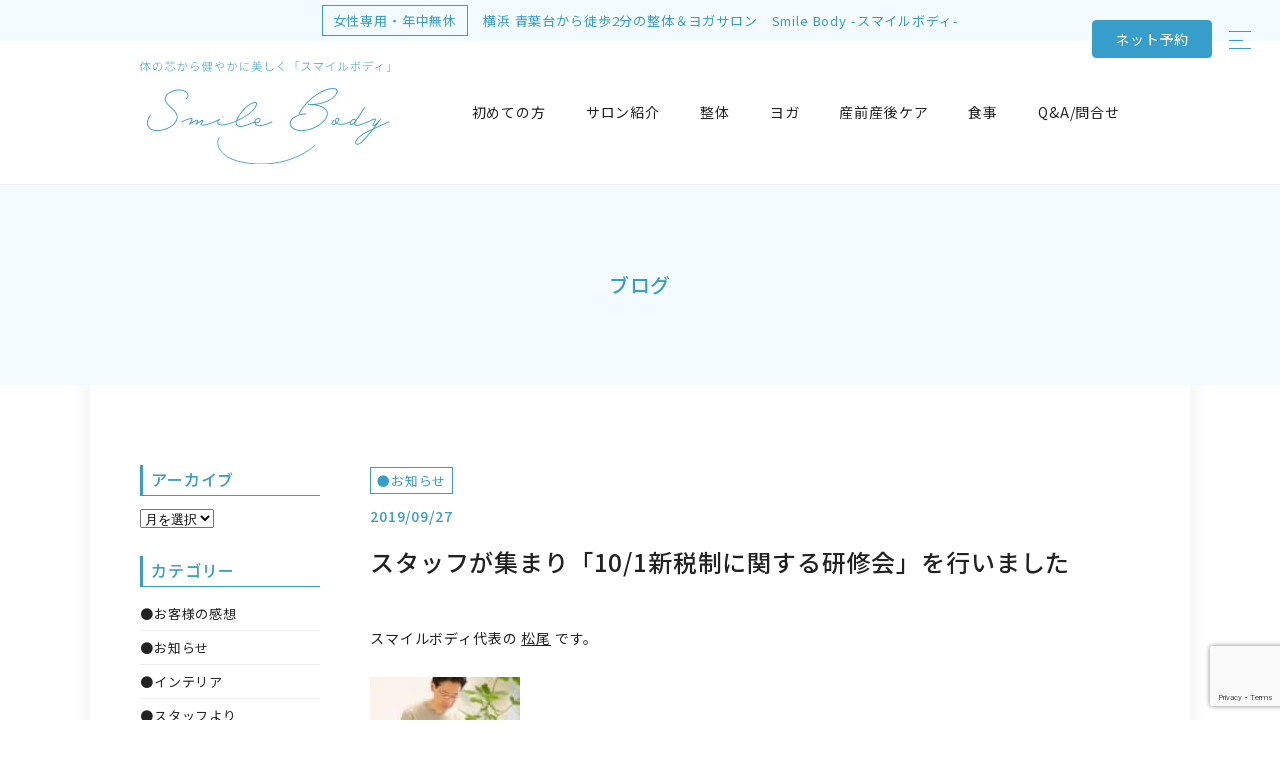

--- FILE ---
content_type: text/html; charset=UTF-8
request_url: https://www.smilebody-seitai.com/blog/19924/
body_size: 11643
content:

<!DOCTYPE html>
<html lang="ja">
<head prefix="og: http://ogp.me/ns# fb: http://ogp.me/ns/fb# website: http://ogp.me/ns/website#">
<!-- wexal_pst_init.js does not exist -->
<!-- engagement_delay.js does not exist -->
<link rel="dns-prefetch" href="//ajax.googleapis.com/">
<link rel="preconnect" href="//ajax.googleapis.com/">
<link rel="dns-prefetch" href="//fonts.googleapis.com/">
<link rel="dns-prefetch" href="//www.googletagmanager.com/">
<link rel="dns-prefetch" href="//www.google.com/">
<link rel="dns-prefetch" href="//cdnjs.cloudflare.com/">
<meta charset="UTF-8"/>
<meta http-equiv="Content-Style-Type" content="text/css">
<meta http-equiv="Content-Script-Type" content="text/javascript">
<script type="text/javascript">
if ((navigator.userAgent.indexOf('Android') > 0 && navigator.userAgent.indexOf('Mobile') == -1) || navigator.userAgent.indexOf('iPad') > 0){
    document.write('<meta name="viewport" content="width=1100, user-scalable=yes">');
}else if ((navigator.userAgent.indexOf('iPhone') > 0 && navigator.userAgent.indexOf('iPad') == -1) || navigator.userAgent.indexOf('iPod') > 0 || (navigator.userAgent.indexOf('Android') > 0 && navigator.userAgent.indexOf('Mobile') > 0)){
    document.write('<meta name="viewport" content="width=device-width">');
}
</script>
<link rel="shortcut icon" href="https://www.smilebody-seitai.com/wp-content/themes/smilebody/ico/favicon.ico">
<title>スタッフが集まり「10/1新税制に関する研修会」を行いました | スマイルボディ 整体＆ヨガサロン青葉台</title>
<meta name='robots' content='max-image-preview:large'/>
<link rel='dns-prefetch' href='//ajax.googleapis.com'/>
<link rel='dns-prefetch' href='//fonts.googleapis.com'/>
<!-- SEO SIMPLE PACK 3.6.2 -->
<meta name="description" content="スマイルボディ代表の 松尾 です。 &nbsp; 10/1から消費税が 2%増税 され10% となりますが、 日ごろのご愛顧への感謝の気持ちを込めて、 スマイルボディは 10/1から次のとおり対応 します。 1. 全料金 ２％ 値下げ（増税">
<link rel="canonical" href="https://www.smilebody-seitai.com/blog/19924/">
<meta property="og:locale" content="ja_JP">
<meta property="og:type" content="article">
<meta property="og:image" content="https://www.smilebody-seitai.com/wp-content/uploads/2019/09/IMG_8973.jpg">
<meta property="og:title" content="スタッフが集まり「10/1新税制に関する研修会」を行いました | スマイルボディ 整体＆ヨガサロン青葉台">
<meta property="og:description" content="スマイルボディ代表の 松尾 です。 &nbsp; 10/1から消費税が 2%増税 され10% となりますが、 日ごろのご愛顧への感謝の気持ちを込めて、 スマイルボディは 10/1から次のとおり対応 します。 1. 全料金 ２％ 値下げ（増税">
<meta property="og:url" content="https://www.smilebody-seitai.com/blog/19924/">
<meta property="og:site_name" content="スマイルボディ 整体＆ヨガサロン青葉台">
<meta name="twitter:card" content="summary_large_image">
<!-- Google Analytics (gtag.js) -->
<script async src="https://www.googletagmanager.com/gtag/js?id=G-5Z96DS7ZLK"></script>
<script>
	window.dataLayer = window.dataLayer || [];
	function gtag(){dataLayer.push(arguments);}
	gtag("js", new Date());
	gtag("config", "G-5Z96DS7ZLK");
</script>
<!-- / SEO SIMPLE PACK -->
<script type="text/javascript">
/* <![CDATA[ */
window._wpemojiSettings = {"baseUrl":"https:\/\/s.w.org\/images\/core\/emoji\/15.0.3\/72x72\/","ext":".png","svgUrl":"https:\/\/s.w.org\/images\/core\/emoji\/15.0.3\/svg\/","svgExt":".svg","source":{"concatemoji":"https:\/\/www.smilebody-seitai.com\/wp-includes\/js\/wp-emoji-release.min.js?ver=6.5.5"}};
/*! This file is auto-generated */
!function(i,n){var o,s,e;function c(e){try{var t={supportTests:e,timestamp:(new Date).valueOf()};sessionStorage.setItem(o,JSON.stringify(t))}catch(e){}}function p(e,t,n){e.clearRect(0,0,e.canvas.width,e.canvas.height),e.fillText(t,0,0);var t=new Uint32Array(e.getImageData(0,0,e.canvas.width,e.canvas.height).data),r=(e.clearRect(0,0,e.canvas.width,e.canvas.height),e.fillText(n,0,0),new Uint32Array(e.getImageData(0,0,e.canvas.width,e.canvas.height).data));return t.every(function(e,t){return e===r[t]})}function u(e,t,n){switch(t){case"flag":return n(e,"\ud83c\udff3\ufe0f\u200d\u26a7\ufe0f","\ud83c\udff3\ufe0f\u200b\u26a7\ufe0f")?!1:!n(e,"\ud83c\uddfa\ud83c\uddf3","\ud83c\uddfa\u200b\ud83c\uddf3")&&!n(e,"\ud83c\udff4\udb40\udc67\udb40\udc62\udb40\udc65\udb40\udc6e\udb40\udc67\udb40\udc7f","\ud83c\udff4\u200b\udb40\udc67\u200b\udb40\udc62\u200b\udb40\udc65\u200b\udb40\udc6e\u200b\udb40\udc67\u200b\udb40\udc7f");case"emoji":return!n(e,"\ud83d\udc26\u200d\u2b1b","\ud83d\udc26\u200b\u2b1b")}return!1}function f(e,t,n){var r="undefined"!=typeof WorkerGlobalScope&&self instanceof WorkerGlobalScope?new OffscreenCanvas(300,150):i.createElement("canvas"),a=r.getContext("2d",{willReadFrequently:!0}),o=(a.textBaseline="top",a.font="600 32px Arial",{});return e.forEach(function(e){o[e]=t(a,e,n)}),o}function t(e){var t=i.createElement("script");t.src=e,t.defer=!0,i.head.appendChild(t)}"undefined"!=typeof Promise&&(o="wpEmojiSettingsSupports",s=["flag","emoji"],n.supports={everything:!0,everythingExceptFlag:!0},e=new Promise(function(e){i.addEventListener("DOMContentLoaded",e,{once:!0})}),new Promise(function(t){var n=function(){try{var e=JSON.parse(sessionStorage.getItem(o));if("object"==typeof e&&"number"==typeof e.timestamp&&(new Date).valueOf()<e.timestamp+604800&&"object"==typeof e.supportTests)return e.supportTests}catch(e){}return null}();if(!n){if("undefined"!=typeof Worker&&"undefined"!=typeof OffscreenCanvas&&"undefined"!=typeof URL&&URL.createObjectURL&&"undefined"!=typeof Blob)try{var e="postMessage("+f.toString()+"("+[JSON.stringify(s),u.toString(),p.toString()].join(",")+"));",r=new Blob([e],{type:"text/javascript"}),a=new Worker(URL.createObjectURL(r),{name:"wpTestEmojiSupports"});return void(a.onmessage=function(e){c(n=e.data),a.terminate(),t(n)})}catch(e){}c(n=f(s,u,p))}t(n)}).then(function(e){for(var t in e)n.supports[t]=e[t],n.supports.everything=n.supports.everything&&n.supports[t],"flag"!==t&&(n.supports.everythingExceptFlag=n.supports.everythingExceptFlag&&n.supports[t]);n.supports.everythingExceptFlag=n.supports.everythingExceptFlag&&!n.supports.flag,n.DOMReady=!1,n.readyCallback=function(){n.DOMReady=!0}}).then(function(){return e}).then(function(){var e;n.supports.everything||(n.readyCallback(),(e=n.source||{}).concatemoji?t(e.concatemoji):e.wpemoji&&e.twemoji&&(t(e.twemoji),t(e.wpemoji)))}))}((window,document),window._wpemojiSettings);
/* ]]> */
</script>
<link rel='stylesheet' id='wp-block-library-css' href='https://www.smilebody-seitai.com/wp-includes/css/dist/block-library/style.min.css?ver=6.5.5' type='text/css' media='all'/>
<style id='classic-theme-styles-inline-css' type='text/css'>
/*! This file is auto-generated */
.wp-block-button__link{color:#fff;background-color:#32373c;border-radius:9999px;box-shadow:none;text-decoration:none;padding:calc(.667em + 2px) calc(1.333em + 2px);font-size:1.125em}.wp-block-file__button{background:#32373c;color:#fff;text-decoration:none}
</style>
<style id='global-styles-inline-css' type='text/css'>
body{--wp--preset--color--black: #000000;--wp--preset--color--cyan-bluish-gray: #abb8c3;--wp--preset--color--white: #ffffff;--wp--preset--color--pale-pink: #f78da7;--wp--preset--color--vivid-red: #cf2e2e;--wp--preset--color--luminous-vivid-orange: #ff6900;--wp--preset--color--luminous-vivid-amber: #fcb900;--wp--preset--color--light-green-cyan: #7bdcb5;--wp--preset--color--vivid-green-cyan: #00d084;--wp--preset--color--pale-cyan-blue: #8ed1fc;--wp--preset--color--vivid-cyan-blue: #0693e3;--wp--preset--color--vivid-purple: #9b51e0;--wp--preset--gradient--vivid-cyan-blue-to-vivid-purple: linear-gradient(135deg,rgba(6,147,227,1) 0%,rgb(155,81,224) 100%);--wp--preset--gradient--light-green-cyan-to-vivid-green-cyan: linear-gradient(135deg,rgb(122,220,180) 0%,rgb(0,208,130) 100%);--wp--preset--gradient--luminous-vivid-amber-to-luminous-vivid-orange: linear-gradient(135deg,rgba(252,185,0,1) 0%,rgba(255,105,0,1) 100%);--wp--preset--gradient--luminous-vivid-orange-to-vivid-red: linear-gradient(135deg,rgba(255,105,0,1) 0%,rgb(207,46,46) 100%);--wp--preset--gradient--very-light-gray-to-cyan-bluish-gray: linear-gradient(135deg,rgb(238,238,238) 0%,rgb(169,184,195) 100%);--wp--preset--gradient--cool-to-warm-spectrum: linear-gradient(135deg,rgb(74,234,220) 0%,rgb(151,120,209) 20%,rgb(207,42,186) 40%,rgb(238,44,130) 60%,rgb(251,105,98) 80%,rgb(254,248,76) 100%);--wp--preset--gradient--blush-light-purple: linear-gradient(135deg,rgb(255,206,236) 0%,rgb(152,150,240) 100%);--wp--preset--gradient--blush-bordeaux: linear-gradient(135deg,rgb(254,205,165) 0%,rgb(254,45,45) 50%,rgb(107,0,62) 100%);--wp--preset--gradient--luminous-dusk: linear-gradient(135deg,rgb(255,203,112) 0%,rgb(199,81,192) 50%,rgb(65,88,208) 100%);--wp--preset--gradient--pale-ocean: linear-gradient(135deg,rgb(255,245,203) 0%,rgb(182,227,212) 50%,rgb(51,167,181) 100%);--wp--preset--gradient--electric-grass: linear-gradient(135deg,rgb(202,248,128) 0%,rgb(113,206,126) 100%);--wp--preset--gradient--midnight: linear-gradient(135deg,rgb(2,3,129) 0%,rgb(40,116,252) 100%);--wp--preset--font-size--small: 13px;--wp--preset--font-size--medium: 20px;--wp--preset--font-size--large: 36px;--wp--preset--font-size--x-large: 42px;--wp--preset--spacing--20: 0.44rem;--wp--preset--spacing--30: 0.67rem;--wp--preset--spacing--40: 1rem;--wp--preset--spacing--50: 1.5rem;--wp--preset--spacing--60: 2.25rem;--wp--preset--spacing--70: 3.38rem;--wp--preset--spacing--80: 5.06rem;--wp--preset--shadow--natural: 6px 6px 9px rgba(0, 0, 0, 0.2);--wp--preset--shadow--deep: 12px 12px 50px rgba(0, 0, 0, 0.4);--wp--preset--shadow--sharp: 6px 6px 0px rgba(0, 0, 0, 0.2);--wp--preset--shadow--outlined: 6px 6px 0px -3px rgba(255, 255, 255, 1), 6px 6px rgba(0, 0, 0, 1);--wp--preset--shadow--crisp: 6px 6px 0px rgba(0, 0, 0, 1);}:where(.is-layout-flex){gap: 0.5em;}:where(.is-layout-grid){gap: 0.5em;}body .is-layout-flex{display: flex;}body .is-layout-flex{flex-wrap: wrap;align-items: center;}body .is-layout-flex > *{margin: 0;}body .is-layout-grid{display: grid;}body .is-layout-grid > *{margin: 0;}:where(.wp-block-columns.is-layout-flex){gap: 2em;}:where(.wp-block-columns.is-layout-grid){gap: 2em;}:where(.wp-block-post-template.is-layout-flex){gap: 1.25em;}:where(.wp-block-post-template.is-layout-grid){gap: 1.25em;}.has-black-color{color: var(--wp--preset--color--black) !important;}.has-cyan-bluish-gray-color{color: var(--wp--preset--color--cyan-bluish-gray) !important;}.has-white-color{color: var(--wp--preset--color--white) !important;}.has-pale-pink-color{color: var(--wp--preset--color--pale-pink) !important;}.has-vivid-red-color{color: var(--wp--preset--color--vivid-red) !important;}.has-luminous-vivid-orange-color{color: var(--wp--preset--color--luminous-vivid-orange) !important;}.has-luminous-vivid-amber-color{color: var(--wp--preset--color--luminous-vivid-amber) !important;}.has-light-green-cyan-color{color: var(--wp--preset--color--light-green-cyan) !important;}.has-vivid-green-cyan-color{color: var(--wp--preset--color--vivid-green-cyan) !important;}.has-pale-cyan-blue-color{color: var(--wp--preset--color--pale-cyan-blue) !important;}.has-vivid-cyan-blue-color{color: var(--wp--preset--color--vivid-cyan-blue) !important;}.has-vivid-purple-color{color: var(--wp--preset--color--vivid-purple) !important;}.has-black-background-color{background-color: var(--wp--preset--color--black) !important;}.has-cyan-bluish-gray-background-color{background-color: var(--wp--preset--color--cyan-bluish-gray) !important;}.has-white-background-color{background-color: var(--wp--preset--color--white) !important;}.has-pale-pink-background-color{background-color: var(--wp--preset--color--pale-pink) !important;}.has-vivid-red-background-color{background-color: var(--wp--preset--color--vivid-red) !important;}.has-luminous-vivid-orange-background-color{background-color: var(--wp--preset--color--luminous-vivid-orange) !important;}.has-luminous-vivid-amber-background-color{background-color: var(--wp--preset--color--luminous-vivid-amber) !important;}.has-light-green-cyan-background-color{background-color: var(--wp--preset--color--light-green-cyan) !important;}.has-vivid-green-cyan-background-color{background-color: var(--wp--preset--color--vivid-green-cyan) !important;}.has-pale-cyan-blue-background-color{background-color: var(--wp--preset--color--pale-cyan-blue) !important;}.has-vivid-cyan-blue-background-color{background-color: var(--wp--preset--color--vivid-cyan-blue) !important;}.has-vivid-purple-background-color{background-color: var(--wp--preset--color--vivid-purple) !important;}.has-black-border-color{border-color: var(--wp--preset--color--black) !important;}.has-cyan-bluish-gray-border-color{border-color: var(--wp--preset--color--cyan-bluish-gray) !important;}.has-white-border-color{border-color: var(--wp--preset--color--white) !important;}.has-pale-pink-border-color{border-color: var(--wp--preset--color--pale-pink) !important;}.has-vivid-red-border-color{border-color: var(--wp--preset--color--vivid-red) !important;}.has-luminous-vivid-orange-border-color{border-color: var(--wp--preset--color--luminous-vivid-orange) !important;}.has-luminous-vivid-amber-border-color{border-color: var(--wp--preset--color--luminous-vivid-amber) !important;}.has-light-green-cyan-border-color{border-color: var(--wp--preset--color--light-green-cyan) !important;}.has-vivid-green-cyan-border-color{border-color: var(--wp--preset--color--vivid-green-cyan) !important;}.has-pale-cyan-blue-border-color{border-color: var(--wp--preset--color--pale-cyan-blue) !important;}.has-vivid-cyan-blue-border-color{border-color: var(--wp--preset--color--vivid-cyan-blue) !important;}.has-vivid-purple-border-color{border-color: var(--wp--preset--color--vivid-purple) !important;}.has-vivid-cyan-blue-to-vivid-purple-gradient-background{background: var(--wp--preset--gradient--vivid-cyan-blue-to-vivid-purple) !important;}.has-light-green-cyan-to-vivid-green-cyan-gradient-background{background: var(--wp--preset--gradient--light-green-cyan-to-vivid-green-cyan) !important;}.has-luminous-vivid-amber-to-luminous-vivid-orange-gradient-background{background: var(--wp--preset--gradient--luminous-vivid-amber-to-luminous-vivid-orange) !important;}.has-luminous-vivid-orange-to-vivid-red-gradient-background{background: var(--wp--preset--gradient--luminous-vivid-orange-to-vivid-red) !important;}.has-very-light-gray-to-cyan-bluish-gray-gradient-background{background: var(--wp--preset--gradient--very-light-gray-to-cyan-bluish-gray) !important;}.has-cool-to-warm-spectrum-gradient-background{background: var(--wp--preset--gradient--cool-to-warm-spectrum) !important;}.has-blush-light-purple-gradient-background{background: var(--wp--preset--gradient--blush-light-purple) !important;}.has-blush-bordeaux-gradient-background{background: var(--wp--preset--gradient--blush-bordeaux) !important;}.has-luminous-dusk-gradient-background{background: var(--wp--preset--gradient--luminous-dusk) !important;}.has-pale-ocean-gradient-background{background: var(--wp--preset--gradient--pale-ocean) !important;}.has-electric-grass-gradient-background{background: var(--wp--preset--gradient--electric-grass) !important;}.has-midnight-gradient-background{background: var(--wp--preset--gradient--midnight) !important;}.has-small-font-size{font-size: var(--wp--preset--font-size--small) !important;}.has-medium-font-size{font-size: var(--wp--preset--font-size--medium) !important;}.has-large-font-size{font-size: var(--wp--preset--font-size--large) !important;}.has-x-large-font-size{font-size: var(--wp--preset--font-size--x-large) !important;}
.wp-block-navigation a:where(:not(.wp-element-button)){color: inherit;}
:where(.wp-block-post-template.is-layout-flex){gap: 1.25em;}:where(.wp-block-post-template.is-layout-grid){gap: 1.25em;}
:where(.wp-block-columns.is-layout-flex){gap: 2em;}:where(.wp-block-columns.is-layout-grid){gap: 2em;}
.wp-block-pullquote{font-size: 1.5em;line-height: 1.6;}
</style>
<link rel='stylesheet' id='twentyfourteen-lato-css' href='https://fonts.googleapis.com/css?family=Lato%3A300%2C400%2C700%2C900%2C300italic%2C400italic%2C700italic&#038;subset=latin%2Clatin-ext' type='text/css' media='all'/>
<link rel='stylesheet' id='twentyfourteen-style-css' href='https://www.smilebody-seitai.com/wp-content/themes/smilebody/style.css?ver=6.5.5' type='text/css' media='all'/>
<!--[if lt IE 9]>
<link rel='stylesheet' id='twentyfourteen-ie-css' href='https://www.smilebody-seitai.com/wp-content/themes/smilebody/css/ie.css?ver=20131205' type='text/css' media='all' />
<![endif]-->
<link rel='stylesheet' id='jquery-lazyloadxt-spinner-css-css' href='//www.smilebody-seitai.com/wp-content/plugins/a3-lazy-load/assets/css/jquery.lazyloadxt.spinner.css?ver=6.5.5' type='text/css' media='all'/>
<link rel='stylesheet' id='a3a3_lazy_load-css' href='//www.smilebody-seitai.com/wp-content/uploads/sass/a3_lazy_load.min.css?ver=1595423652' type='text/css' media='all'/>
<script type="text/javascript" src="https://ajax.googleapis.com/ajax/libs/jquery/1.11.1/jquery.min.js?ver=1.11.1" id="jquery-js"></script>
<link rel="alternate" type="application/json" href="https://www.smilebody-seitai.com/wp-json/wp/v2/posts/19924"/>
<meta name="generator" content="WordPress 6.5.5"/>
<link rel="canonical" href="https://www.smilebody-seitai.com/blog/19924/">
<link rel="icon" href="https://www.smilebody-seitai.com/wp-content/uploads/2016/05/cropped-logo-32x32.jpg" sizes="32x32"/>
<link rel="icon" href="https://www.smilebody-seitai.com/wp-content/uploads/2016/05/cropped-logo-192x192.jpg" sizes="192x192"/>
<link rel="apple-touch-icon" href="https://www.smilebody-seitai.com/wp-content/uploads/2016/05/cropped-logo-180x180.jpg"/>
<meta name="msapplication-TileImage" content="https://www.smilebody-seitai.com/wp-content/uploads/2016/05/cropped-logo-270x270.jpg"/>
<link href="https://fonts.googleapis.com/css?family=Noto+Sans+JP:400,500&amp;subset=japanese" rel="stylesheet">
<link href="https://fonts.googleapis.com/icon?family=Material+Icons" rel="stylesheet">
<link href="https://www.smilebody-seitai.com/wp-content/themes/smilebody/css/2020/reset.css" rel="stylesheet" type="text/css">
<link href="https://www.smilebody-seitai.com/wp-content/themes/smilebody/css/2020/style.css" rel="stylesheet" type="text/css">
<script src="https://www.smilebody-seitai.com/wp-content/themes/smilebody/js/jquery.easing.1.3.js" type="text/javascript"></script>
<script src="https://cdnjs.cloudflare.com/ajax/libs/object-fit-images/3.2.4/ofi.min.js"></script>
<script>
$(function () {
	objectFitImages()
});
</script>
<script src="https://www.smilebody-seitai.com/wp-content/themes/smilebody/js/script.js" type="text/javascript"></script>
<!-- Facebook Pixel Code -->
<script>
    !function(f,b,e,v,n,t,s)
    {if(f.fbq)return;n=f.fbq=function(){n.callMethod?
        n.callMethod.apply(n,arguments):n.queue.push(arguments)};
     if(!f._fbq)f._fbq=n;n.push=n;n.loaded=!0;n.version='2.0';
     n.queue=[];t=b.createElement(e);t.async=!0;
     t.src=v;s=b.getElementsByTagName(e)[0];
     s.parentNode.insertBefore(t,s)}(window, document,'script',
                                     'https://connect.facebook.net/en_US/fbevents.js');
    fbq('init', '1560029354297734');
    fbq('track', 'PageView');
</script>
<noscript>
<img height="1" width="1" style="display:none" vsrc="https://www.facebook.com/tr?id=1560029354297734&ev=PageView&noscript=1"/>
</noscript>
<!-- End Facebook Pixel Code -->
</head>
<body class="post-template-default single single-post postid-19924 single-format-standard wp-embed-responsive masthead-fixed full-width singular">
<a href="#top" id="to-top"></a>
<div id="loading">
<div class="loader"></div>
</div>
<h1 class="header-tit fs13"><span class="ladies">女性専用・年中無休</span><span>横浜 青葉台から徒歩2分の整体＆ヨガサロン<span class="is-pc">　</span><br class="is-sp">Smile Body -スマイルボディ-</span></h1>
<header class="header">
<div class="header-top">
<a class="logo" href="https://www.smilebody-seitai.com/" target="_top">
<p>
<img src="https://www.smilebody-seitai.com/wp-content/themes/smilebody/img/2020/common/logo_head.svg" alt="Smile Body">
</p>
</a>
<div>
<button id="btn-menu" class="sp"><span></span><span></span><span></span></button>
</div>
<a rel="noreferrer noopener" id="btn-reserve" class="btn-all" href="https://2.onemorehand.jp/smilebody/" target="_blank"><span class="is-pc">ネット</span>予約</a>
</div>
</header>
<nav id="gNav">
<ul id="menu-%e3%82%b0%e3%83%ad%e3%83%bc%e3%83%90%e3%83%ab%ef%bc%882020%ef%bc%89" class="menu"><li id="menu-item-21717" class="menu-item menu-item-type-post_type menu-item-object-page menu-item-has-children menu-item-21717"><a href="https://www.smilebody-seitai.com/first/">初めての方</a>
<ul class="sub-menu">
<li id="menu-item-24358" class="menu-item menu-item-type-post_type menu-item-object-page menu-item-24358"><a href="https://www.smilebody-seitai.com/first/">初めての方へ</a></li>
<li id="menu-item-21718" class="menu-item menu-item-type-post_type menu-item-object-page menu-item-21718"><a href="https://www.smilebody-seitai.com/first/page-147/">アクセス・駐車場・駐輪場</a></li>
<li id="menu-item-22878" class="menu-item menu-item-type-post_type menu-item-object-page menu-item-22878"><a href="https://www.smilebody-seitai.com/first/page-98/">簡単ネット予約ガイド</a></li>
<li id="menu-item-21719" class="menu-item menu-item-type-post_type menu-item-object-page menu-item-21719"><a href="https://www.smilebody-seitai.com/first/page-1453/">お子さま同伴コース</a></li>
</ul>
</li>
<li id="menu-item-21720" class="menu-item menu-item-type-post_type menu-item-object-page menu-item-has-children menu-item-21720"><a href="https://www.smilebody-seitai.com/about/">サロン紹介</a>
<ul class="sub-menu">
<li id="menu-item-24359" class="menu-item menu-item-type-post_type menu-item-object-page menu-item-24359"><a href="https://www.smilebody-seitai.com/about/">こんなサロンです</a></li>
<li id="menu-item-21819" class="menu-item menu-item-type-post_type menu-item-object-page menu-item-21819"><a href="https://www.smilebody-seitai.com/about/page-21330/">代表あいさつ</a></li>
<li id="menu-item-21820" class="menu-item menu-item-type-post_type menu-item-object-page menu-item-21820"><a href="https://www.smilebody-seitai.com/about/page-21225/">お客さまへの想い</a></li>
<li id="menu-item-21821" class="menu-item menu-item-type-post_type menu-item-object-page menu-item-21821"><a href="https://www.smilebody-seitai.com/about/page-21126/">楽しいイベント</a></li>
<li id="menu-item-21727" class="menu-item menu-item-type-post_type menu-item-object-page menu-item-21727"><a href="https://www.smilebody-seitai.com/seitai/page-11637/page-15085/">ブログリスト</a></li>
</ul>
</li>
<li id="menu-item-21732" class="menu-item menu-item-type-post_type menu-item-object-page menu-item-has-children menu-item-21732"><a href="https://www.smilebody-seitai.com/seitai/">整体</a>
<ul class="sub-menu">
<li id="menu-item-24360" class="menu-item menu-item-type-post_type menu-item-object-page menu-item-24360"><a href="https://www.smilebody-seitai.com/seitai/">こんな整体です</a></li>
<li id="menu-item-21721" class="menu-item menu-item-type-post_type menu-item-object-page menu-item-21721"><a href="https://www.smilebody-seitai.com/seitai/page-11637/">首肩のケア</a></li>
<li id="menu-item-23202" class="menu-item menu-item-type-post_type menu-item-object-page menu-item-23202"><a href="https://www.smilebody-seitai.com/seitai/page-4913/">産後整体</a></li>
<li id="menu-item-21723" class="menu-item menu-item-type-post_type menu-item-object-page menu-item-21723"><a href="https://www.smilebody-seitai.com/seitai/page-5649/">整体 改善事例</a></li>
<li id="menu-item-24298" class="menu-item menu-item-type-post_type menu-item-object-page menu-item-24298"><a href="https://www.smilebody-seitai.com/seitai/page-24290/">整体 お客さま感想</a></li>
<li id="menu-item-23205" class="menu-item menu-item-type-post_type menu-item-object-page menu-item-23205"><a href="https://www.smilebody-seitai.com/seitai/page-131/">整体スタッフ</a></li>
</ul>
</li>
<li id="menu-item-21728" class="menu-item menu-item-type-post_type menu-item-object-page menu-item-has-children menu-item-21728"><a href="https://www.smilebody-seitai.com/yoga/">ヨガ</a>
<ul class="sub-menu">
<li id="menu-item-24361" class="menu-item menu-item-type-post_type menu-item-object-page menu-item-24361"><a href="https://www.smilebody-seitai.com/yoga/">こんなヨガです</a></li>
<li id="menu-item-21730" class="menu-item menu-item-type-post_type menu-item-object-page menu-item-21730"><a href="https://www.smilebody-seitai.com/yoga/page-1474/">インストラクター</a></li>
<li id="menu-item-21807" class="menu-item menu-item-type-post_type menu-item-object-page menu-item-21807"><a href="https://www.smilebody-seitai.com/yoga/page-17893/">プライベートレッスン</a></li>
<li id="menu-item-24515" class="menu-item menu-item-type-post_type menu-item-object-page menu-item-24515"><a href="https://www.smilebody-seitai.com/yoga/page-17893/page-24505/">大変お得「ペア参加でも同料金」</a></li>
<li id="menu-item-23203" class="menu-item menu-item-type-post_type menu-item-object-page menu-item-23203"><a href="https://www.smilebody-seitai.com/yoga/page-1551/">マタニティヨガ</a></li>
<li id="menu-item-24289" class="menu-item menu-item-type-post_type menu-item-object-page menu-item-24289"><a href="https://www.smilebody-seitai.com/yoga/page-24280/">ヨガ お客さま感想</a></li>
</ul>
</li>
<li id="menu-item-22404" class="menu-item menu-item-type-post_type menu-item-object-page menu-item-has-children menu-item-22404"><a href="https://www.smilebody-seitai.com/seitai/page-11616/">産前産後ケア</a>
<ul class="sub-menu">
<li id="menu-item-24363" class="menu-item menu-item-type-post_type menu-item-object-page menu-item-24363"><a href="https://www.smilebody-seitai.com/seitai/page-11616/">産前・産後のケア</a></li>
<li id="menu-item-22406" class="menu-item menu-item-type-post_type menu-item-object-page menu-item-22406"><a href="https://www.smilebody-seitai.com/yoga/page-1551/">マタニティヨガ</a></li>
<li id="menu-item-22407" class="menu-item menu-item-type-post_type menu-item-object-page menu-item-22407"><a href="https://www.smilebody-seitai.com/yoga/page-1997/page-2207/page-4911/">マタニティ整体</a></li>
<li id="menu-item-22405" class="menu-item menu-item-type-post_type menu-item-object-page menu-item-22405"><a href="https://www.smilebody-seitai.com/seitai/page-4913/">産後整体（骨盤矯正プログラム）</a></li>
<li id="menu-item-23204" class="menu-item menu-item-type-post_type menu-item-object-page menu-item-23204"><a href="https://www.smilebody-seitai.com/seitai/page-5649/%e7%94%a3%e5%be%8c%e6%95%b4%e4%bd%93-%e5%8d%92%e6%a5%ad%e3%82%a2%e3%83%ab%e3%83%90%e3%83%a0/">産後整体 卒業アルバム</a></li>
</ul>
</li>
<li id="menu-item-21817" class="menu-item menu-item-type-post_type menu-item-object-page menu-item-has-children menu-item-21817"><a href="https://www.smilebody-seitai.com/page-21815/">食事</a>
<ul class="sub-menu">
<li id="menu-item-24362" class="menu-item menu-item-type-post_type menu-item-object-page menu-item-24362"><a href="https://www.smilebody-seitai.com/page-21815/">健やか きれい になる「良い食事」</a></li>
<li id="menu-item-26821" class="menu-item menu-item-type-post_type menu-item-object-page menu-item-26821"><a href="https://www.smilebody-seitai.com/page-21815/page-26817/">健康痩せサプリメント「Re.Fresh」</a></li>
</ul>
</li>
<li id="menu-item-21726" class="menu-item menu-item-type-post_type menu-item-object-page menu-item-21726"><a href="https://www.smilebody-seitai.com/page-20848/">Q&#038;A/問合せ</a></li>
</ul>	</nav>
<nav class="sub-top-nav pt20 pb20 accord-menu">
<div class="inner">
<a class="page-top-logo" href="https://www.smilebody-seitai.com/" target="_top">
<img src="https://www.smilebody-seitai.com/wp-content/themes/smilebody/img/2020/top/logo_top.svg" alt="">
</a>
<ul id="menu-%e3%82%b0%e3%83%ad%e3%83%bc%e3%83%90%e3%83%ab%ef%bc%882020%ef%bc%89-1" class="is-pc"><li class="menu-item menu-item-type-post_type menu-item-object-page menu-item-has-children menu-item-21717"><a href="https://www.smilebody-seitai.com/first/">初めての方</a>
<ul class="sub-menu">
<li class="menu-item menu-item-type-post_type menu-item-object-page menu-item-24358"><a href="https://www.smilebody-seitai.com/first/">初めての方へ</a></li>
<li class="menu-item menu-item-type-post_type menu-item-object-page menu-item-21718"><a href="https://www.smilebody-seitai.com/first/page-147/">アクセス・駐車場・駐輪場</a></li>
<li class="menu-item menu-item-type-post_type menu-item-object-page menu-item-22878"><a href="https://www.smilebody-seitai.com/first/page-98/">簡単ネット予約ガイド</a></li>
<li class="menu-item menu-item-type-post_type menu-item-object-page menu-item-21719"><a href="https://www.smilebody-seitai.com/first/page-1453/">お子さま同伴コース</a></li>
</ul>
</li>
<li class="menu-item menu-item-type-post_type menu-item-object-page menu-item-has-children menu-item-21720"><a href="https://www.smilebody-seitai.com/about/">サロン紹介</a>
<ul class="sub-menu">
<li class="menu-item menu-item-type-post_type menu-item-object-page menu-item-24359"><a href="https://www.smilebody-seitai.com/about/">こんなサロンです</a></li>
<li class="menu-item menu-item-type-post_type menu-item-object-page menu-item-21819"><a href="https://www.smilebody-seitai.com/about/page-21330/">代表あいさつ</a></li>
<li class="menu-item menu-item-type-post_type menu-item-object-page menu-item-21820"><a href="https://www.smilebody-seitai.com/about/page-21225/">お客さまへの想い</a></li>
<li class="menu-item menu-item-type-post_type menu-item-object-page menu-item-21821"><a href="https://www.smilebody-seitai.com/about/page-21126/">楽しいイベント</a></li>
<li class="menu-item menu-item-type-post_type menu-item-object-page menu-item-21727"><a href="https://www.smilebody-seitai.com/seitai/page-11637/page-15085/">ブログリスト</a></li>
</ul>
</li>
<li class="menu-item menu-item-type-post_type menu-item-object-page menu-item-has-children menu-item-21732"><a href="https://www.smilebody-seitai.com/seitai/">整体</a>
<ul class="sub-menu">
<li class="menu-item menu-item-type-post_type menu-item-object-page menu-item-24360"><a href="https://www.smilebody-seitai.com/seitai/">こんな整体です</a></li>
<li class="menu-item menu-item-type-post_type menu-item-object-page menu-item-21721"><a href="https://www.smilebody-seitai.com/seitai/page-11637/">首肩のケア</a></li>
<li class="menu-item menu-item-type-post_type menu-item-object-page menu-item-23202"><a href="https://www.smilebody-seitai.com/seitai/page-4913/">産後整体</a></li>
<li class="menu-item menu-item-type-post_type menu-item-object-page menu-item-21723"><a href="https://www.smilebody-seitai.com/seitai/page-5649/">整体 改善事例</a></li>
<li class="menu-item menu-item-type-post_type menu-item-object-page menu-item-24298"><a href="https://www.smilebody-seitai.com/seitai/page-24290/">整体 お客さま感想</a></li>
<li class="menu-item menu-item-type-post_type menu-item-object-page menu-item-23205"><a href="https://www.smilebody-seitai.com/seitai/page-131/">整体スタッフ</a></li>
</ul>
</li>
<li class="menu-item menu-item-type-post_type menu-item-object-page menu-item-has-children menu-item-21728"><a href="https://www.smilebody-seitai.com/yoga/">ヨガ</a>
<ul class="sub-menu">
<li class="menu-item menu-item-type-post_type menu-item-object-page menu-item-24361"><a href="https://www.smilebody-seitai.com/yoga/">こんなヨガです</a></li>
<li class="menu-item menu-item-type-post_type menu-item-object-page menu-item-21730"><a href="https://www.smilebody-seitai.com/yoga/page-1474/">インストラクター</a></li>
<li class="menu-item menu-item-type-post_type menu-item-object-page menu-item-21807"><a href="https://www.smilebody-seitai.com/yoga/page-17893/">プライベートレッスン</a></li>
<li class="menu-item menu-item-type-post_type menu-item-object-page menu-item-24515"><a href="https://www.smilebody-seitai.com/yoga/page-17893/page-24505/">大変お得「ペア参加でも同料金」</a></li>
<li class="menu-item menu-item-type-post_type menu-item-object-page menu-item-23203"><a href="https://www.smilebody-seitai.com/yoga/page-1551/">マタニティヨガ</a></li>
<li class="menu-item menu-item-type-post_type menu-item-object-page menu-item-24289"><a href="https://www.smilebody-seitai.com/yoga/page-24280/">ヨガ お客さま感想</a></li>
</ul>
</li>
<li class="menu-item menu-item-type-post_type menu-item-object-page menu-item-has-children menu-item-22404"><a href="https://www.smilebody-seitai.com/seitai/page-11616/">産前産後ケア</a>
<ul class="sub-menu">
<li class="menu-item menu-item-type-post_type menu-item-object-page menu-item-24363"><a href="https://www.smilebody-seitai.com/seitai/page-11616/">産前・産後のケア</a></li>
<li class="menu-item menu-item-type-post_type menu-item-object-page menu-item-22406"><a href="https://www.smilebody-seitai.com/yoga/page-1551/">マタニティヨガ</a></li>
<li class="menu-item menu-item-type-post_type menu-item-object-page menu-item-22407"><a href="https://www.smilebody-seitai.com/yoga/page-1997/page-2207/page-4911/">マタニティ整体</a></li>
<li class="menu-item menu-item-type-post_type menu-item-object-page menu-item-22405"><a href="https://www.smilebody-seitai.com/seitai/page-4913/">産後整体（骨盤矯正プログラム）</a></li>
<li class="menu-item menu-item-type-post_type menu-item-object-page menu-item-23204"><a href="https://www.smilebody-seitai.com/seitai/page-5649/%e7%94%a3%e5%be%8c%e6%95%b4%e4%bd%93-%e5%8d%92%e6%a5%ad%e3%82%a2%e3%83%ab%e3%83%90%e3%83%a0/">産後整体 卒業アルバム</a></li>
</ul>
</li>
<li class="menu-item menu-item-type-post_type menu-item-object-page menu-item-has-children menu-item-21817"><a href="https://www.smilebody-seitai.com/page-21815/">食事</a>
<ul class="sub-menu">
<li class="menu-item menu-item-type-post_type menu-item-object-page menu-item-24362"><a href="https://www.smilebody-seitai.com/page-21815/">健やか きれい になる「良い食事」</a></li>
<li class="menu-item menu-item-type-post_type menu-item-object-page menu-item-26821"><a href="https://www.smilebody-seitai.com/page-21815/page-26817/">健康痩せサプリメント「Re.Fresh」</a></li>
</ul>
</li>
<li class="menu-item menu-item-type-post_type menu-item-object-page menu-item-21726"><a href="https://www.smilebody-seitai.com/page-20848/">Q&#038;A/問合せ</a></li>
</ul> </div>
</nav>
<section class="key">
<div class="inner">
<h1 class="text-center fs20 blue-txt bold">ブログ</h1>
</div>
</section>
<section class="clearfix">
<div class="inner">
<main class="news-main">
<div class="news-main-content">
<article id="post-19924" class="news-article">
<div>
<ul class="post-categories">
<li><a href="https://www.smilebody-seitai.com/blog/category/%e3%81%8a%e7%9f%a5%e3%82%89%e3%81%9b/" rel="category tag">●お知らせ</a></li></ul> <p class="news-date">2019/09/27</p>
<h1 class="news-title">スタッフが集まり「10/1新税制に関する研修会」を行いました</h1>
</div>
<div class="news-text">
<p>スマイルボディ代表の <a href="https://www.smilebody-seitai.com/?page_id=4432">松尾</a> です。</p>
<p><img decoding="async" class="lazy lazy-hidden alignnone size-thumbnail wp-image-9305" src="//www.smilebody-seitai.com/wp-content/plugins/a3-lazy-load/assets/images/lazy_placeholder.gif" data-lazy-type="image" data-src="https://www.smilebody-seitai.com/wp-content/uploads/2013/11/0054_xlarge-150x150.jpg" sizes="(max-width: 150px) 100vw, 150px" srcset="" data-srcset="https://www.smilebody-seitai.com/wp-content/uploads/2013/11/0054_xlarge-150x150.jpg 150w, https://www.smilebody-seitai.com/wp-content/uploads/2013/11/0054_xlarge-120x120.jpg 120w" alt="0054_xlarge" width="150" height="150" data-lazy-loaded="true"/><noscript><img decoding="async" class="alignnone size-thumbnail wp-image-9305" src="https://www.smilebody-seitai.com/wp-content/uploads/2013/11/0054_xlarge-150x150.jpg" sizes="(max-width: 150px) 100vw, 150px" srcset="https://www.smilebody-seitai.com/wp-content/uploads/2013/11/0054_xlarge-150x150.jpg 150w, https://www.smilebody-seitai.com/wp-content/uploads/2013/11/0054_xlarge-120x120.jpg 120w" alt="0054_xlarge" width="150" height="150" data-lazy-loaded="true"/></noscript></p>
<p>&nbsp;</p>
<p>10/1から消費税が 2%増税 され10% となりますが、</p>
<p>日ごろのご愛顧への感謝の気持ちを込めて、</p>
<p>スマイルボディは <span style="color: #ff0000;">10/1から次のとおり対応 </span>します。</p>
<p><span style="color: #ff0000; font-size: 14pt;">1. 全料金 ２％ 値下げ（増税と相殺され価格据え置き）</span></p>
<p><span style="color: #ff0000; font-size: 14pt;">2. キャッシュレス払 ５％ ポイント還元</span></p>
<p><span style="color: #ff0000; font-size: 14pt;">3. 電子マネー決済 スタート</span></p>
<p><img fetchpriority="high" decoding="async" class="lazy lazy-hidden alignnone size-full wp-image-19195" src="//www.smilebody-seitai.com/wp-content/plugins/a3-lazy-load/assets/images/lazy_placeholder.gif" data-lazy-type="image" data-src="https://www.smilebody-seitai.com/wp-content/uploads/2019/08/2491125fe05f32d8bfc433831e064bd8.jpg" alt="" width="1486" height="2145" srcset="" data-srcset="https://www.smilebody-seitai.com/wp-content/uploads/2019/08/2491125fe05f32d8bfc433831e064bd8.jpg 1486w, https://www.smilebody-seitai.com/wp-content/uploads/2019/08/2491125fe05f32d8bfc433831e064bd8-208x300.jpg 208w, https://www.smilebody-seitai.com/wp-content/uploads/2019/08/2491125fe05f32d8bfc433831e064bd8-768x1109.jpg 768w, https://www.smilebody-seitai.com/wp-content/uploads/2019/08/2491125fe05f32d8bfc433831e064bd8-709x1024.jpg 709w" sizes="(max-width: 1486px) 100vw, 1486px"/><noscript><img fetchpriority="high" decoding="async" class="alignnone size-full wp-image-19195" src="https://www.smilebody-seitai.com/wp-content/uploads/2019/08/2491125fe05f32d8bfc433831e064bd8.jpg" alt="" width="1486" height="2145" srcset="https://www.smilebody-seitai.com/wp-content/uploads/2019/08/2491125fe05f32d8bfc433831e064bd8.jpg 1486w, https://www.smilebody-seitai.com/wp-content/uploads/2019/08/2491125fe05f32d8bfc433831e064bd8-208x300.jpg 208w, https://www.smilebody-seitai.com/wp-content/uploads/2019/08/2491125fe05f32d8bfc433831e064bd8-768x1109.jpg 768w, https://www.smilebody-seitai.com/wp-content/uploads/2019/08/2491125fe05f32d8bfc433831e064bd8-709x1024.jpg 709w" sizes="(max-width: 1486px) 100vw, 1486px"/></noscript></p>
<p>&nbsp;</p>
<p>それに対応するため「電子マネー対応の新しいカード決済機器」に入れ替えを行いましたので、スタッフに集まってもらい、次の内容の研修会を行いました。</p>
<p>&nbsp;</p>
<p><span style="font-size: 14pt;">1. 新しいカード決済機器の操作確認</span></p>
<p><img decoding="async" class="lazy lazy-hidden alignnone size-medium wp-image-19928" src="//www.smilebody-seitai.com/wp-content/plugins/a3-lazy-load/assets/images/lazy_placeholder.gif" data-lazy-type="image" data-src="https://www.smilebody-seitai.com/wp-content/uploads/2019/09/Cut2019_0831_0854_23-300x191.jpg" alt="" width="300" height="191" srcset="" data-srcset="https://www.smilebody-seitai.com/wp-content/uploads/2019/09/Cut2019_0831_0854_23-300x191.jpg 300w, https://www.smilebody-seitai.com/wp-content/uploads/2019/09/Cut2019_0831_0854_23.jpg 689w" sizes="(max-width: 300px) 100vw, 300px"/><noscript><img decoding="async" class="alignnone size-medium wp-image-19928" src="https://www.smilebody-seitai.com/wp-content/uploads/2019/09/Cut2019_0831_0854_23-300x191.jpg" alt="" width="300" height="191" srcset="https://www.smilebody-seitai.com/wp-content/uploads/2019/09/Cut2019_0831_0854_23-300x191.jpg 300w, https://www.smilebody-seitai.com/wp-content/uploads/2019/09/Cut2019_0831_0854_23.jpg 689w" sizes="(max-width: 300px) 100vw, 300px"/></noscript></p>
<p><img loading="lazy" decoding="async" class="lazy lazy-hidden alignnone  wp-image-19927" src="//www.smilebody-seitai.com/wp-content/plugins/a3-lazy-load/assets/images/lazy_placeholder.gif" data-lazy-type="image" data-src="https://www.smilebody-seitai.com/wp-content/uploads/2019/09/IMG_8922.jpg" alt="" width="495" height="371" srcset="" data-srcset="https://www.smilebody-seitai.com/wp-content/uploads/2019/09/IMG_8922.jpg 4032w, https://www.smilebody-seitai.com/wp-content/uploads/2019/09/IMG_8922-300x225.jpg 300w, https://www.smilebody-seitai.com/wp-content/uploads/2019/09/IMG_8922-768x576.jpg 768w, https://www.smilebody-seitai.com/wp-content/uploads/2019/09/IMG_8922-1024x768.jpg 1024w" sizes="(max-width: 495px) 100vw, 495px"/><noscript><img loading="lazy" decoding="async" class="alignnone  wp-image-19927" src="https://www.smilebody-seitai.com/wp-content/uploads/2019/09/IMG_8922.jpg" alt="" width="495" height="371" srcset="https://www.smilebody-seitai.com/wp-content/uploads/2019/09/IMG_8922.jpg 4032w, https://www.smilebody-seitai.com/wp-content/uploads/2019/09/IMG_8922-300x225.jpg 300w, https://www.smilebody-seitai.com/wp-content/uploads/2019/09/IMG_8922-768x576.jpg 768w, https://www.smilebody-seitai.com/wp-content/uploads/2019/09/IMG_8922-1024x768.jpg 1024w" sizes="(max-width: 495px) 100vw, 495px"/></noscript></p>
<p>&nbsp;</p>
<p><span style="font-size: 14pt;">2. 新税制「キャッシュレス・消費者還元事業」の確認</span></p>
<p><img loading="lazy" decoding="async" class="lazy lazy-hidden alignnone size-medium wp-image-19929" src="//www.smilebody-seitai.com/wp-content/plugins/a3-lazy-load/assets/images/lazy_placeholder.gif" data-lazy-type="image" data-src="https://www.smilebody-seitai.com/wp-content/uploads/2019/09/IMG_8973-250x300.jpg" alt="" width="250" height="300" srcset="" data-srcset="https://www.smilebody-seitai.com/wp-content/uploads/2019/09/IMG_8973-250x300.jpg 250w, https://www.smilebody-seitai.com/wp-content/uploads/2019/09/IMG_8973-768x921.jpg 768w, https://www.smilebody-seitai.com/wp-content/uploads/2019/09/IMG_8973-853x1024.jpg 853w, https://www.smilebody-seitai.com/wp-content/uploads/2019/09/IMG_8973.jpg 1441w" sizes="(max-width: 250px) 100vw, 250px"/><noscript><img loading="lazy" decoding="async" class="alignnone size-medium wp-image-19929" src="https://www.smilebody-seitai.com/wp-content/uploads/2019/09/IMG_8973-250x300.jpg" alt="" width="250" height="300" srcset="https://www.smilebody-seitai.com/wp-content/uploads/2019/09/IMG_8973-250x300.jpg 250w, https://www.smilebody-seitai.com/wp-content/uploads/2019/09/IMG_8973-768x921.jpg 768w, https://www.smilebody-seitai.com/wp-content/uploads/2019/09/IMG_8973-853x1024.jpg 853w, https://www.smilebody-seitai.com/wp-content/uploads/2019/09/IMG_8973.jpg 1441w" sizes="(max-width: 250px) 100vw, 250px"/></noscript></p>
<p>&nbsp;</p>
<p><span style="font-size: 14pt;">3. 新税制「軽減税率」の確認</span></p>
<p><img loading="lazy" decoding="async" class="lazy lazy-hidden alignnone  wp-image-19930" src="//www.smilebody-seitai.com/wp-content/plugins/a3-lazy-load/assets/images/lazy_placeholder.gif" data-lazy-type="image" data-src="https://www.smilebody-seitai.com/wp-content/uploads/2019/09/taishou1.png" alt="" width="536" height="323" srcset="" data-srcset="https://www.smilebody-seitai.com/wp-content/uploads/2019/09/taishou1.png 800w, https://www.smilebody-seitai.com/wp-content/uploads/2019/09/taishou1-300x181.png 300w, https://www.smilebody-seitai.com/wp-content/uploads/2019/09/taishou1-768x463.png 768w" sizes="(max-width: 536px) 100vw, 536px"/><noscript><img loading="lazy" decoding="async" class="alignnone  wp-image-19930" src="https://www.smilebody-seitai.com/wp-content/uploads/2019/09/taishou1.png" alt="" width="536" height="323" srcset="https://www.smilebody-seitai.com/wp-content/uploads/2019/09/taishou1.png 800w, https://www.smilebody-seitai.com/wp-content/uploads/2019/09/taishou1-300x181.png 300w, https://www.smilebody-seitai.com/wp-content/uploads/2019/09/taishou1-768x463.png 768w" sizes="(max-width: 536px) 100vw, 536px"/></noscript></p>
<p>&nbsp;</p>
<p>せっかくスタッフさんが揃ったので、集合写真も撮りました。</p>
<p><img loading="lazy" decoding="async" class="lazy lazy-hidden alignnone  wp-image-19901" src="//www.smilebody-seitai.com/wp-content/plugins/a3-lazy-load/assets/images/lazy_placeholder.gif" data-lazy-type="image" data-src="https://www.smilebody-seitai.com/wp-content/uploads/2019/09/IMG_8916.jpg" alt="" width="549" height="346" srcset="" data-srcset="https://www.smilebody-seitai.com/wp-content/uploads/2019/09/IMG_8916.jpg 2276w, https://www.smilebody-seitai.com/wp-content/uploads/2019/09/IMG_8916-300x189.jpg 300w, https://www.smilebody-seitai.com/wp-content/uploads/2019/09/IMG_8916-768x484.jpg 768w, https://www.smilebody-seitai.com/wp-content/uploads/2019/09/IMG_8916-1024x645.jpg 1024w" sizes="(max-width: 549px) 100vw, 549px"/><noscript><img loading="lazy" decoding="async" class="alignnone  wp-image-19901" src="https://www.smilebody-seitai.com/wp-content/uploads/2019/09/IMG_8916.jpg" alt="" width="549" height="346" srcset="https://www.smilebody-seitai.com/wp-content/uploads/2019/09/IMG_8916.jpg 2276w, https://www.smilebody-seitai.com/wp-content/uploads/2019/09/IMG_8916-300x189.jpg 300w, https://www.smilebody-seitai.com/wp-content/uploads/2019/09/IMG_8916-768x484.jpg 768w, https://www.smilebody-seitai.com/wp-content/uploads/2019/09/IMG_8916-1024x645.jpg 1024w" sizes="(max-width: 549px) 100vw, 549px"/></noscript></p>
<p>&nbsp;</p>
<p style="text-align: right;">スマイルボディ<br/>
代表 松尾さとし</p>
<p>&nbsp;</p> </div>
</article>
</div>
</main>
<div id="sidebar">
<aside id="archives-2" class="widget widget_archive"><div class="menu_title ff_js">アーカイブ</div>	<label class="screen-reader-text" for="archives-dropdown-2">アーカイブ</label>
<select id="archives-dropdown-2" name="archive-dropdown">
<option value="">月を選択</option>
<option value='https://www.smilebody-seitai.com/blog/date/2026/01/'> 2026.1 </option>
<option value='https://www.smilebody-seitai.com/blog/date/2025/12/'> 2025.12 </option>
<option value='https://www.smilebody-seitai.com/blog/date/2025/11/'> 2025.11 </option>
<option value='https://www.smilebody-seitai.com/blog/date/2025/10/'> 2025.10 </option>
<option value='https://www.smilebody-seitai.com/blog/date/2025/09/'> 2025.9 </option>
<option value='https://www.smilebody-seitai.com/blog/date/2025/08/'> 2025.8 </option>
<option value='https://www.smilebody-seitai.com/blog/date/2025/07/'> 2025.7 </option>
<option value='https://www.smilebody-seitai.com/blog/date/2025/06/'> 2025.6 </option>
<option value='https://www.smilebody-seitai.com/blog/date/2025/05/'> 2025.5 </option>
<option value='https://www.smilebody-seitai.com/blog/date/2025/04/'> 2025.4 </option>
<option value='https://www.smilebody-seitai.com/blog/date/2025/03/'> 2025.3 </option>
<option value='https://www.smilebody-seitai.com/blog/date/2025/02/'> 2025.2 </option>
<option value='https://www.smilebody-seitai.com/blog/date/2025/01/'> 2025.1 </option>
<option value='https://www.smilebody-seitai.com/blog/date/2024/12/'> 2024.12 </option>
<option value='https://www.smilebody-seitai.com/blog/date/2024/11/'> 2024.11 </option>
<option value='https://www.smilebody-seitai.com/blog/date/2024/10/'> 2024.10 </option>
<option value='https://www.smilebody-seitai.com/blog/date/2024/09/'> 2024.9 </option>
<option value='https://www.smilebody-seitai.com/blog/date/2024/08/'> 2024.8 </option>
<option value='https://www.smilebody-seitai.com/blog/date/2024/07/'> 2024.7 </option>
<option value='https://www.smilebody-seitai.com/blog/date/2024/06/'> 2024.6 </option>
<option value='https://www.smilebody-seitai.com/blog/date/2024/05/'> 2024.5 </option>
<option value='https://www.smilebody-seitai.com/blog/date/2024/04/'> 2024.4 </option>
<option value='https://www.smilebody-seitai.com/blog/date/2024/03/'> 2024.3 </option>
<option value='https://www.smilebody-seitai.com/blog/date/2024/02/'> 2024.2 </option>
<option value='https://www.smilebody-seitai.com/blog/date/2024/01/'> 2024.1 </option>
<option value='https://www.smilebody-seitai.com/blog/date/2023/12/'> 2023.12 </option>
<option value='https://www.smilebody-seitai.com/blog/date/2023/11/'> 2023.11 </option>
<option value='https://www.smilebody-seitai.com/blog/date/2023/10/'> 2023.10 </option>
<option value='https://www.smilebody-seitai.com/blog/date/2023/09/'> 2023.9 </option>
<option value='https://www.smilebody-seitai.com/blog/date/2023/08/'> 2023.8 </option>
<option value='https://www.smilebody-seitai.com/blog/date/2023/07/'> 2023.7 </option>
<option value='https://www.smilebody-seitai.com/blog/date/2023/06/'> 2023.6 </option>
<option value='https://www.smilebody-seitai.com/blog/date/2023/05/'> 2023.5 </option>
<option value='https://www.smilebody-seitai.com/blog/date/2023/04/'> 2023.4 </option>
<option value='https://www.smilebody-seitai.com/blog/date/2023/03/'> 2023.3 </option>
<option value='https://www.smilebody-seitai.com/blog/date/2023/02/'> 2023.2 </option>
<option value='https://www.smilebody-seitai.com/blog/date/2023/01/'> 2023.1 </option>
<option value='https://www.smilebody-seitai.com/blog/date/2022/12/'> 2022.12 </option>
<option value='https://www.smilebody-seitai.com/blog/date/2022/11/'> 2022.11 </option>
<option value='https://www.smilebody-seitai.com/blog/date/2022/10/'> 2022.10 </option>
<option value='https://www.smilebody-seitai.com/blog/date/2022/09/'> 2022.9 </option>
<option value='https://www.smilebody-seitai.com/blog/date/2022/08/'> 2022.8 </option>
<option value='https://www.smilebody-seitai.com/blog/date/2022/07/'> 2022.7 </option>
<option value='https://www.smilebody-seitai.com/blog/date/2022/06/'> 2022.6 </option>
<option value='https://www.smilebody-seitai.com/blog/date/2022/05/'> 2022.5 </option>
<option value='https://www.smilebody-seitai.com/blog/date/2022/04/'> 2022.4 </option>
<option value='https://www.smilebody-seitai.com/blog/date/2022/03/'> 2022.3 </option>
<option value='https://www.smilebody-seitai.com/blog/date/2022/02/'> 2022.2 </option>
<option value='https://www.smilebody-seitai.com/blog/date/2022/01/'> 2022.1 </option>
<option value='https://www.smilebody-seitai.com/blog/date/2021/12/'> 2021.12 </option>
<option value='https://www.smilebody-seitai.com/blog/date/2021/11/'> 2021.11 </option>
<option value='https://www.smilebody-seitai.com/blog/date/2021/10/'> 2021.10 </option>
<option value='https://www.smilebody-seitai.com/blog/date/2021/09/'> 2021.9 </option>
<option value='https://www.smilebody-seitai.com/blog/date/2021/08/'> 2021.8 </option>
<option value='https://www.smilebody-seitai.com/blog/date/2021/07/'> 2021.7 </option>
<option value='https://www.smilebody-seitai.com/blog/date/2021/06/'> 2021.6 </option>
<option value='https://www.smilebody-seitai.com/blog/date/2021/05/'> 2021.5 </option>
<option value='https://www.smilebody-seitai.com/blog/date/2021/04/'> 2021.4 </option>
<option value='https://www.smilebody-seitai.com/blog/date/2021/03/'> 2021.3 </option>
<option value='https://www.smilebody-seitai.com/blog/date/2021/02/'> 2021.2 </option>
<option value='https://www.smilebody-seitai.com/blog/date/2021/01/'> 2021.1 </option>
<option value='https://www.smilebody-seitai.com/blog/date/2020/12/'> 2020.12 </option>
<option value='https://www.smilebody-seitai.com/blog/date/2020/11/'> 2020.11 </option>
<option value='https://www.smilebody-seitai.com/blog/date/2020/10/'> 2020.10 </option>
<option value='https://www.smilebody-seitai.com/blog/date/2020/09/'> 2020.9 </option>
<option value='https://www.smilebody-seitai.com/blog/date/2020/08/'> 2020.8 </option>
<option value='https://www.smilebody-seitai.com/blog/date/2020/07/'> 2020.7 </option>
<option value='https://www.smilebody-seitai.com/blog/date/2020/06/'> 2020.6 </option>
<option value='https://www.smilebody-seitai.com/blog/date/2020/05/'> 2020.5 </option>
<option value='https://www.smilebody-seitai.com/blog/date/2020/04/'> 2020.4 </option>
<option value='https://www.smilebody-seitai.com/blog/date/2020/03/'> 2020.3 </option>
<option value='https://www.smilebody-seitai.com/blog/date/2020/02/'> 2020.2 </option>
<option value='https://www.smilebody-seitai.com/blog/date/2020/01/'> 2020.1 </option>
<option value='https://www.smilebody-seitai.com/blog/date/2019/12/'> 2019.12 </option>
<option value='https://www.smilebody-seitai.com/blog/date/2019/11/'> 2019.11 </option>
<option value='https://www.smilebody-seitai.com/blog/date/2019/10/'> 2019.10 </option>
<option value='https://www.smilebody-seitai.com/blog/date/2019/09/'> 2019.9 </option>
<option value='https://www.smilebody-seitai.com/blog/date/2019/08/'> 2019.8 </option>
<option value='https://www.smilebody-seitai.com/blog/date/2019/07/'> 2019.7 </option>
<option value='https://www.smilebody-seitai.com/blog/date/2019/06/'> 2019.6 </option>
<option value='https://www.smilebody-seitai.com/blog/date/2019/05/'> 2019.5 </option>
<option value='https://www.smilebody-seitai.com/blog/date/2019/04/'> 2019.4 </option>
<option value='https://www.smilebody-seitai.com/blog/date/2019/03/'> 2019.3 </option>
<option value='https://www.smilebody-seitai.com/blog/date/2019/02/'> 2019.2 </option>
<option value='https://www.smilebody-seitai.com/blog/date/2019/01/'> 2019.1 </option>
<option value='https://www.smilebody-seitai.com/blog/date/2018/12/'> 2018.12 </option>
<option value='https://www.smilebody-seitai.com/blog/date/2018/11/'> 2018.11 </option>
<option value='https://www.smilebody-seitai.com/blog/date/2018/10/'> 2018.10 </option>
<option value='https://www.smilebody-seitai.com/blog/date/2018/09/'> 2018.9 </option>
<option value='https://www.smilebody-seitai.com/blog/date/2018/08/'> 2018.8 </option>
<option value='https://www.smilebody-seitai.com/blog/date/2018/07/'> 2018.7 </option>
<option value='https://www.smilebody-seitai.com/blog/date/2018/06/'> 2018.6 </option>
<option value='https://www.smilebody-seitai.com/blog/date/2018/05/'> 2018.5 </option>
<option value='https://www.smilebody-seitai.com/blog/date/2018/04/'> 2018.4 </option>
<option value='https://www.smilebody-seitai.com/blog/date/2018/03/'> 2018.3 </option>
<option value='https://www.smilebody-seitai.com/blog/date/2018/02/'> 2018.2 </option>
<option value='https://www.smilebody-seitai.com/blog/date/2018/01/'> 2018.1 </option>
<option value='https://www.smilebody-seitai.com/blog/date/2017/12/'> 2017.12 </option>
<option value='https://www.smilebody-seitai.com/blog/date/2017/11/'> 2017.11 </option>
<option value='https://www.smilebody-seitai.com/blog/date/2017/10/'> 2017.10 </option>
<option value='https://www.smilebody-seitai.com/blog/date/2017/09/'> 2017.9 </option>
<option value='https://www.smilebody-seitai.com/blog/date/2017/08/'> 2017.8 </option>
<option value='https://www.smilebody-seitai.com/blog/date/2017/07/'> 2017.7 </option>
<option value='https://www.smilebody-seitai.com/blog/date/2017/06/'> 2017.6 </option>
<option value='https://www.smilebody-seitai.com/blog/date/2017/05/'> 2017.5 </option>
<option value='https://www.smilebody-seitai.com/blog/date/2017/04/'> 2017.4 </option>
<option value='https://www.smilebody-seitai.com/blog/date/2017/03/'> 2017.3 </option>
<option value='https://www.smilebody-seitai.com/blog/date/2017/02/'> 2017.2 </option>
<option value='https://www.smilebody-seitai.com/blog/date/2017/01/'> 2017.1 </option>
<option value='https://www.smilebody-seitai.com/blog/date/2016/12/'> 2016.12 </option>
<option value='https://www.smilebody-seitai.com/blog/date/2016/11/'> 2016.11 </option>
<option value='https://www.smilebody-seitai.com/blog/date/2016/10/'> 2016.10 </option>
<option value='https://www.smilebody-seitai.com/blog/date/2016/09/'> 2016.9 </option>
<option value='https://www.smilebody-seitai.com/blog/date/2016/08/'> 2016.8 </option>
<option value='https://www.smilebody-seitai.com/blog/date/2016/07/'> 2016.7 </option>
<option value='https://www.smilebody-seitai.com/blog/date/2016/06/'> 2016.6 </option>
<option value='https://www.smilebody-seitai.com/blog/date/2016/05/'> 2016.5 </option>
<option value='https://www.smilebody-seitai.com/blog/date/2016/04/'> 2016.4 </option>
<option value='https://www.smilebody-seitai.com/blog/date/2016/03/'> 2016.3 </option>
<option value='https://www.smilebody-seitai.com/blog/date/2016/02/'> 2016.2 </option>
<option value='https://www.smilebody-seitai.com/blog/date/2016/01/'> 2016.1 </option>
<option value='https://www.smilebody-seitai.com/blog/date/2015/12/'> 2015.12 </option>
<option value='https://www.smilebody-seitai.com/blog/date/2015/11/'> 2015.11 </option>
<option value='https://www.smilebody-seitai.com/blog/date/2015/10/'> 2015.10 </option>
<option value='https://www.smilebody-seitai.com/blog/date/2015/09/'> 2015.9 </option>
<option value='https://www.smilebody-seitai.com/blog/date/2015/08/'> 2015.8 </option>
<option value='https://www.smilebody-seitai.com/blog/date/2015/07/'> 2015.7 </option>
<option value='https://www.smilebody-seitai.com/blog/date/2015/06/'> 2015.6 </option>
<option value='https://www.smilebody-seitai.com/blog/date/2015/05/'> 2015.5 </option>
<option value='https://www.smilebody-seitai.com/blog/date/2015/04/'> 2015.4 </option>
<option value='https://www.smilebody-seitai.com/blog/date/2015/03/'> 2015.3 </option>
<option value='https://www.smilebody-seitai.com/blog/date/2015/02/'> 2015.2 </option>
<option value='https://www.smilebody-seitai.com/blog/date/2015/01/'> 2015.1 </option>
<option value='https://www.smilebody-seitai.com/blog/date/2014/12/'> 2014.12 </option>
<option value='https://www.smilebody-seitai.com/blog/date/2014/11/'> 2014.11 </option>
<option value='https://www.smilebody-seitai.com/blog/date/2014/10/'> 2014.10 </option>
<option value='https://www.smilebody-seitai.com/blog/date/2014/09/'> 2014.9 </option>
<option value='https://www.smilebody-seitai.com/blog/date/2014/08/'> 2014.8 </option>
<option value='https://www.smilebody-seitai.com/blog/date/2014/07/'> 2014.7 </option>
<option value='https://www.smilebody-seitai.com/blog/date/2014/06/'> 2014.6 </option>
<option value='https://www.smilebody-seitai.com/blog/date/2014/05/'> 2014.5 </option>
<option value='https://www.smilebody-seitai.com/blog/date/2014/04/'> 2014.4 </option>
<option value='https://www.smilebody-seitai.com/blog/date/2014/03/'> 2014.3 </option>
<option value='https://www.smilebody-seitai.com/blog/date/2014/02/'> 2014.2 </option>
<option value='https://www.smilebody-seitai.com/blog/date/2014/01/'> 2014.1 </option>
<option value='https://www.smilebody-seitai.com/blog/date/2013/12/'> 2013.12 </option>
<option value='https://www.smilebody-seitai.com/blog/date/2013/11/'> 2013.11 </option>
<option value='https://www.smilebody-seitai.com/blog/date/2013/10/'> 2013.10 </option>
</select>
<script type="text/javascript">
/* <![CDATA[ */

(function() {
	var dropdown = document.getElementById( "archives-dropdown-2" );
	function onSelectChange() {
		if ( dropdown.options[ dropdown.selectedIndex ].value !== '' ) {
			document.location.href = this.options[ this.selectedIndex ].value;
		}
	}
	dropdown.onchange = onSelectChange;
})();

/* ]]> */
</script>
</aside><aside id="categories-2" class="widget widget_categories"><div class="menu_title ff_js">カテゴリー</div>
<ul>
<li class="cat-item cat-item-26"><a href="https://www.smilebody-seitai.com/blog/category/%e3%81%8a%e5%ae%a2%e6%a7%98%e3%81%ae%e3%81%8a%e5%a3%b0/">●お客様の感想</a>
</li>
<li class="cat-item cat-item-52"><a href="https://www.smilebody-seitai.com/blog/category/%e3%81%8a%e7%9f%a5%e3%82%89%e3%81%9b/">●お知らせ</a>
</li>
<li class="cat-item cat-item-22"><a href="https://www.smilebody-seitai.com/blog/category/%e3%82%a4%e3%83%b3%e3%83%86%e3%83%aa%e3%82%a2/">●インテリア</a>
</li>
<li class="cat-item cat-item-66"><a href="https://www.smilebody-seitai.com/blog/category/%e3%81%a4%e3%82%8c%e3%81%a5%e3%82%8c/">●スタッフより</a>
</li>
<li class="cat-item cat-item-49"><a href="https://www.smilebody-seitai.com/blog/category/%e3%82%bb%e3%83%ab%e3%83%95%e3%82%b1%e3%82%a2%e3%83%ac%e3%83%83%e3%82%b9%e3%83%b3/">●ヨガレッスン</a>
</li>
<li class="cat-item cat-item-61"><a href="https://www.smilebody-seitai.com/blog/category/%e2%97%8f%e4%bb%8a%e6%9c%88%e3%81%ae%e3%81%8a%e3%81%99%e3%81%99%e3%82%81/">●今月のおすすめ</a>
</li>
<li class="cat-item cat-item-19"><a href="https://www.smilebody-seitai.com/blog/category/%e4%bb%8b%e8%ad%b7%e8%80%85%e3%81%ae%e3%82%b1%e3%82%a2/">●介護者のケア</a>
</li>
<li class="cat-item cat-item-17"><a href="https://www.smilebody-seitai.com/blog/category/%e2%97%8f%e5%81%a5%e5%ba%b7%e3%81%ab%e3%81%a4%e3%81%84%e3%81%a6/">●健康について</a>
</li>
<li class="cat-item cat-item-158"><a href="https://www.smilebody-seitai.com/blog/category/%e2%97%8f%e5%a6%8a%e5%a8%a0%e3%83%bb%e5%87%ba%e7%94%a3/">●妊娠・出産</a>
</li>
<li class="cat-item cat-item-156"><a href="https://www.smilebody-seitai.com/blog/category/%e6%9d%be%e5%b0%be%e3%81%95%e3%81%a8%e3%81%97/">●松尾さとし</a>
</li>
<li class="cat-item cat-item-12"><a href="https://www.smilebody-seitai.com/blog/category/%e3%81%8d%e3%82%8c%e3%81%84/">●美容について</a>
</li>
<li class="cat-item cat-item-13"><a href="https://www.smilebody-seitai.com/blog/category/%e9%9d%92%e8%91%89%e5%8f%b0%e6%83%85%e5%a0%b1/">●青葉台情報</a>
</li>
<li class="cat-item cat-item-144"><a href="https://www.smilebody-seitai.com/blog/category/%e2%97%8f%e9%a3%9f%e4%ba%8b%e3%81%ab%e3%81%a4%e3%81%84%e3%81%a6/">●食事について</a>
</li>
<li class="cat-item cat-item-135"><a href="https://www.smilebody-seitai.com/blog/category/%e2%97%8f%e5%81%a5%e5%ba%b7%e3%81%ab%e3%81%a4%e3%81%84%e3%81%a6/%e3%81%8c%e3%82%93/">がん</a>
</li>
<li class="cat-item cat-item-10"><a href="https://www.smilebody-seitai.com/blog/category/%e2%97%8f%e5%81%a5%e5%ba%b7%e3%81%ab%e3%81%a4%e3%81%84%e3%81%a6/%e3%81%b2%e3%81%96%e7%97%9b/">ひざ痛</a>
</li>
<li class="cat-item cat-item-31"><a href="https://www.smilebody-seitai.com/blog/category/%e2%97%8f%e5%81%a5%e5%ba%b7%e3%81%ab%e3%81%a4%e3%81%84%e3%81%a6/%e3%81%b5%e3%81%8f%e3%82%89%e3%81%af%e3%81%8e%e3%83%bb%e8%b6%b3%e3%81%86%e3%82%89/">ふくらはぎ・足うら</a>
</li>
<li class="cat-item cat-item-189"><a href="https://www.smilebody-seitai.com/blog/category/%e3%82%bb%e3%83%ab%e3%83%95%e3%82%b1%e3%82%a2%e3%83%ac%e3%83%83%e3%82%b9%e3%83%b3/category-189/">ヨガQ&amp;A</a>
</li>
<li class="cat-item cat-item-67"><a href="https://www.smilebody-seitai.com/blog/category/%e3%82%bb%e3%83%ab%e3%83%95%e3%82%b1%e3%82%a2%e3%83%ac%e3%83%83%e3%82%b9%e3%83%b3/%e3%82%bb%e3%83%ab%e3%83%95%e3%82%b1%e3%82%a2%e3%83%ac%e3%83%83%e3%82%b9%e3%83%b3-%e3%82%bb%e3%83%ab%e3%83%95%e3%82%b1%e3%82%a2%e3%83%ac%e3%83%83%e3%82%b9%e3%83%b3/">不調さよならストレッチ</a>
</li>
<li class="cat-item cat-item-187"><a href="https://www.smilebody-seitai.com/blog/category/%e2%97%8f%e5%81%a5%e5%ba%b7%e3%81%ab%e3%81%a4%e3%81%84%e3%81%a6/category-187/">免疫力</a>
</li>
<li class="cat-item cat-item-30"><a href="https://www.smilebody-seitai.com/blog/category/%e2%97%8f%e5%81%a5%e5%ba%b7%e3%81%ab%e3%81%a4%e3%81%84%e3%81%a6/%e5%86%b7%e3%81%88%e3%83%bb%e8%a1%80%e8%a1%8c/">冷え・血行</a>
</li>
<li class="cat-item cat-item-96"><a href="https://www.smilebody-seitai.com/blog/category/%e2%97%8f%e5%81%a5%e5%ba%b7%e3%81%ab%e3%81%a4%e3%81%84%e3%81%a6/%e5%9b%9b%e5%8d%81%e8%82%a9%e3%83%bb%e4%ba%94%e5%8d%81%e8%82%a9/">四十肩・五十肩</a>
</li>
<li class="cat-item cat-item-191"><a href="https://www.smilebody-seitai.com/blog/category/%e2%97%8f%e5%81%a5%e5%ba%b7%e3%81%ab%e3%81%a4%e3%81%84%e3%81%a6/category-191/">天気痛・気象病</a>
</li>
<li class="cat-item cat-item-188"><a href="https://www.smilebody-seitai.com/blog/category/%e2%97%8f%e5%81%a5%e5%ba%b7%e3%81%ab%e3%81%a4%e3%81%84%e3%81%a6/category-188/">新型コロナウィルス</a>
</li>
<li class="cat-item cat-item-1"><a href="https://www.smilebody-seitai.com/blog/category/%e6%9c%aa%e5%88%86%e9%a1%9e/">未分類</a>
</li>
<li class="cat-item cat-item-48"><a href="https://www.smilebody-seitai.com/blog/category/%e2%97%8f%e5%81%a5%e5%ba%b7%e3%81%ab%e3%81%a4%e3%81%84%e3%81%a6/%e7%94%9f%e7%90%86%e3%83%bb%e5%a6%8a%e5%a8%a0/">生理・妊娠</a>
</li>
<li class="cat-item cat-item-166"><a href="https://www.smilebody-seitai.com/blog/category/%e2%97%8f%e5%81%a5%e5%ba%b7%e3%81%ab%e3%81%a4%e3%81%84%e3%81%a6/%e7%97%9b%e3%81%bf%e3%83%bb%e4%b8%8d%e8%aa%bf-%e3%81%8d%e3%81%a3%e3%81%a8%e6%94%b9%e5%96%84%e3%82%b7%e3%83%aa%e3%83%bc%e3%82%ba/">痛み・不調 改善シリーズ</a>
</li>
<li class="cat-item cat-item-155"><a href="https://www.smilebody-seitai.com/blog/category/%e2%97%8f%e5%81%a5%e5%ba%b7%e3%81%ab%e3%81%a4%e3%81%84%e3%81%a6/%e7%9d%a1%e7%9c%a0/">睡眠</a>
</li>
<li class="cat-item cat-item-21"><a href="https://www.smilebody-seitai.com/blog/category/%e2%97%8f%e5%81%a5%e5%ba%b7%e3%81%ab%e3%81%a4%e3%81%84%e3%81%a6/%e7%b5%8c%e7%b5%a1/">経絡</a>
</li>
<li class="cat-item cat-item-97"><a href="https://www.smilebody-seitai.com/blog/category/%e2%97%8f%e5%81%a5%e5%ba%b7%e3%81%ab%e3%81%a4%e3%81%84%e3%81%a6/%e8%82%a1%e9%96%a2%e7%af%80%e7%97%9b/">股関節痛</a>
</li>
<li class="cat-item cat-item-9"><a href="https://www.smilebody-seitai.com/blog/category/%e2%97%8f%e5%81%a5%e5%ba%b7%e3%81%ab%e3%81%a4%e3%81%84%e3%81%a6/%e8%82%a9%e3%81%93%e3%82%8a/">肩こり</a>
</li>
<li class="cat-item cat-item-3"><a href="https://www.smilebody-seitai.com/blog/category/%e2%97%8f%e5%81%a5%e5%ba%b7%e3%81%ab%e3%81%a4%e3%81%84%e3%81%a6/%e8%85%b0%e7%97%9b/">腰痛</a>
</li>
<li class="cat-item cat-item-16"><a href="https://www.smilebody-seitai.com/blog/category/%e2%97%8f%e5%81%a5%e5%ba%b7%e3%81%ab%e3%81%a4%e3%81%84%e3%81%a6/%e8%87%aa%e5%be%8b%e7%a5%9e%e7%b5%8c/">自律神経</a>
</li>
<li class="cat-item cat-item-162"><a href="https://www.smilebody-seitai.com/blog/category/%e2%97%8f%e9%a3%9f%e4%ba%8b%e3%81%ab%e3%81%a4%e3%81%84%e3%81%a6/%e8%89%af%e3%81%84%e9%a3%9f%e4%ba%8b%e3%81%a7%e5%81%a5%e3%82%84%e3%81%8b%e3%81%8d%e3%82%8c%e3%81%84/">良い食事で健やかきれい</a>
</li>
<li class="cat-item cat-item-103"><a href="https://www.smilebody-seitai.com/blog/category/%e2%97%8f%e5%81%a5%e5%ba%b7%e3%81%ab%e3%81%a4%e3%81%84%e3%81%a6/%e8%8a%b1%e7%b2%89%e7%97%87/">花粉症</a>
</li>
<li class="cat-item cat-item-126"><a href="https://www.smilebody-seitai.com/blog/category/%e2%97%8f%e5%81%a5%e5%ba%b7%e3%81%ab%e3%81%a4%e3%81%84%e3%81%a6/%e8%b6%b3%e3%81%ae%e3%82%80%e3%81%8f%e3%81%bf/">足のむくみ</a>
</li>
<li class="cat-item cat-item-125"><a href="https://www.smilebody-seitai.com/blog/category/%e2%97%8f%e5%81%a5%e5%ba%b7%e3%81%ab%e3%81%a4%e3%81%84%e3%81%a6/%e8%b6%b3%e3%81%ae%e5%86%b7%e3%81%88%e6%80%a7/">足の冷え性</a>
</li>
<li class="cat-item cat-item-145"><a href="https://www.smilebody-seitai.com/blog/category/%e2%97%8f%e9%a3%9f%e4%ba%8b%e3%81%ab%e3%81%a4%e3%81%84%e3%81%a6/%e9%85%b5%e7%b4%a0/">酵素</a>
</li>
<li class="cat-item cat-item-149"><a href="https://www.smilebody-seitai.com/blog/category/%e2%97%8f%e9%a3%9f%e4%ba%8b%e3%81%ab%e3%81%a4%e3%81%84%e3%81%a6/%e9%85%b5%e7%b4%a0%e3%83%ac%e3%82%b7%e3%83%94/">酵素レシピ</a>
</li>
<li class="cat-item cat-item-46"><a href="https://www.smilebody-seitai.com/blog/category/%e2%97%8f%e5%81%a5%e5%ba%b7%e3%81%ab%e3%81%a4%e3%81%84%e3%81%a6/%e9%a0%ad%e7%97%9b/">頭痛</a>
</li>
<li class="cat-item cat-item-116"><a href="https://www.smilebody-seitai.com/blog/category/%e2%97%8f%e5%81%a5%e5%ba%b7%e3%81%ab%e3%81%a4%e3%81%84%e3%81%a6/%e9%a1%8e%e9%96%a2%e7%af%80%e7%97%87/">顎関節症</a>
</li>
<li class="cat-item cat-item-25"><a href="https://www.smilebody-seitai.com/blog/category/%e2%97%8f%e5%81%a5%e5%ba%b7%e3%81%ab%e3%81%a4%e3%81%84%e3%81%a6/%e9%a2%a8%e9%82%aa/">風邪</a>
</li>
<li class="cat-item cat-item-95"><a href="https://www.smilebody-seitai.com/blog/category/%e2%97%8f%e5%81%a5%e5%ba%b7%e3%81%ab%e3%81%a4%e3%81%84%e3%81%a6/%e9%a6%96%e3%81%93%e3%82%8a%e3%83%bb%e9%a6%96%e7%97%9b/">首こり・首痛</a>
</li>
<li class="cat-item cat-item-124"><a href="https://www.smilebody-seitai.com/blog/category/%e2%97%8f%e5%81%a5%e5%ba%b7%e3%81%ab%e3%81%a4%e3%81%84%e3%81%a6/%e9%aa%a8%e7%9b%a4%e3%81%ae%e3%82%86%e3%81%8c%e3%81%bf/">骨盤のゆがみ</a>
</li>
</ul>
</aside><aside id="search-3" class="widget widget_search"><form role="search" method="get" class="search-form" action="https://www.smilebody-seitai.com/">
<label>
<span class="screen-reader-text">検索:</span>
<input type="search" class="search-field" placeholder="検索&hellip;" value="" name="s"/>
</label>
<input type="submit" class="search-submit" value="検索"/>
</form></aside></div> </div>
</section>
<footer class="pt40">
<div class="footer-contact pt60 pb60">
<div class="inner">
<div>
<p class="fs20 text-center pb40"><span class="yellow-line">24時間すぐに予約完了！</span></p>
<p class="text-center">
<a rel="noreferrer noopener" class="foot-reserve" href="https://onemorehand.jp/smilebody/reserve/calendar.php" target="_blank">ネット予約はこちら</a>
</p>
<p class="text-center">
<a rel="noreferrer noopener" class="foot-contact" href="https://www.smilebody-seitai.com/?page_id=433" target="_blank">お問い合わせフォームはこちら</a>
</p>
<p class="fs15 text-center pt20">2ヶ月先～6時間前 までご予約できます</p>
</div>
</div>
</div>
<p class="text-center copyright">
<small>&copy; 整体＆ヨガサロン Smile Body<span class="is-pc"> </span><br class="is-sp">All right reserved.</small>
</p>
</footer>
<script type="text/javascript" src="https://www.smilebody-seitai.com/wp-includes/js/dist/vendor/wp-polyfill-inert.min.js?ver=3.1.2" id="wp-polyfill-inert-js"></script>
<script type="text/javascript" src="https://www.smilebody-seitai.com/wp-includes/js/dist/vendor/regenerator-runtime.min.js?ver=0.14.0" id="regenerator-runtime-js"></script>
<script type="text/javascript" src="https://www.smilebody-seitai.com/wp-includes/js/dist/vendor/wp-polyfill.min.js?ver=3.15.0" id="wp-polyfill-js"></script>
<script type="text/javascript" src="https://www.smilebody-seitai.com/wp-includes/js/dist/hooks.min.js?ver=2810c76e705dd1a53b18" id="wp-hooks-js"></script>
<script type="text/javascript" src="https://www.smilebody-seitai.com/wp-includes/js/dist/i18n.min.js?ver=5e580eb46a90c2b997e6" id="wp-i18n-js"></script>
<script type="text/javascript" id="wp-i18n-js-after">
/* <![CDATA[ */
wp.i18n.setLocaleData( { 'text direction\u0004ltr': [ 'ltr' ] } );
/* ]]> */
</script>
<script type="text/javascript" id="contact-form-7-js-translations">
/* <![CDATA[ */
( function( domain, translations ) {
	var localeData = translations.locale_data[ domain ] || translations.locale_data.messages;
	localeData[""].domain = domain;
	wp.i18n.setLocaleData( localeData, domain );
} )( "contact-form-7", {"translation-revision-date":"2024-07-17 08:16:16+0000","generator":"GlotPress\/4.0.1","domain":"messages","locale_data":{"messages":{"":{"domain":"messages","plural-forms":"nplurals=1; plural=0;","lang":"ja_JP"},"This contact form is placed in the wrong place.":["\u3053\u306e\u30b3\u30f3\u30bf\u30af\u30c8\u30d5\u30a9\u30fc\u30e0\u306f\u9593\u9055\u3063\u305f\u4f4d\u7f6e\u306b\u7f6e\u304b\u308c\u3066\u3044\u307e\u3059\u3002"],"Error:":["\u30a8\u30e9\u30fc:"]}},"comment":{"reference":"includes\/js\/index.js"}} );
/* ]]> */
</script>
<script type="text/javascript" id="wp-postviews-cache-js-extra">
/* <![CDATA[ */
var viewsCacheL10n = {"admin_ajax_url":"https:\/\/www.smilebody-seitai.com\/wp-admin\/admin-ajax.php","nonce":"9b9d8f5a44","post_id":"19924"};
/* ]]> */
</script>
<script type="text/javascript" src="https://www.smilebody-seitai.com/wp-content/plugins/wp-postviews/postviews-cache.js?ver=1.78" id="wp-postviews-cache-js"></script>
<script type="text/javascript" id="jquery-lazyloadxt-js-extra">
/* <![CDATA[ */
var a3_lazyload_params = {"apply_images":"1","apply_videos":"1"};
/* ]]> */
</script>
<script type="text/javascript" src="//www.smilebody-seitai.com/wp-content/plugins/a3-lazy-load/assets/js/jquery.lazyloadxt.extra.min.js?ver=2.7.6" id="jquery-lazyloadxt-js"></script>
<script type="text/javascript" src="//www.smilebody-seitai.com/wp-content/plugins/a3-lazy-load/assets/js/jquery.lazyloadxt.srcset.min.js?ver=2.7.6" id="jquery-lazyloadxt-srcset-js"></script>
<script type="text/javascript" id="jquery-lazyloadxt-extend-js-extra">
/* <![CDATA[ */
var a3_lazyload_extend_params = {"edgeY":"300","horizontal_container_classnames":""};
/* ]]> */
</script>
<script type="text/javascript" src="//www.smilebody-seitai.com/wp-content/plugins/a3-lazy-load/assets/js/jquery.lazyloadxt.extend.js?ver=2.7.6" id="jquery-lazyloadxt-extend-js"></script>
<script type="text/javascript" src="https://www.google.com/recaptcha/api.js?render=6Lf9SucfAAAAAFqWB6LclMlwvyPA-0YeM6kOp92A&amp;ver=3.0" id="google-recaptcha-js"></script>
<script type="text/javascript" id="wpcf7-recaptcha-js-extra">
/* <![CDATA[ */
var wpcf7_recaptcha = {"sitekey":"6Lf9SucfAAAAAFqWB6LclMlwvyPA-0YeM6kOp92A","actions":{"homepage":"homepage","contactform":"contactform"}};
/* ]]> */
</script>
<script type="text/javascript" src="https://www.smilebody-seitai.com/wp-content/plugins/contact-form-7/modules/recaptcha/index.js?ver=5.9.8" id="wpcf7-recaptcha-js"></script>
<link rel="stylesheet" href="/wp-content/mu-plugins/pst/css/genericons.css?ver=3.1.29" id="opt-genericons" type="text/css" media="all">
</body>
</html>

--- FILE ---
content_type: text/html; charset=utf-8
request_url: https://www.google.com/recaptcha/api2/anchor?ar=1&k=6Lf9SucfAAAAAFqWB6LclMlwvyPA-0YeM6kOp92A&co=aHR0cHM6Ly93d3cuc21pbGVib2R5LXNlaXRhaS5jb206NDQz&hl=en&v=N67nZn4AqZkNcbeMu4prBgzg&size=invisible&anchor-ms=20000&execute-ms=30000&cb=5ymaqlpd0alj
body_size: 48659
content:
<!DOCTYPE HTML><html dir="ltr" lang="en"><head><meta http-equiv="Content-Type" content="text/html; charset=UTF-8">
<meta http-equiv="X-UA-Compatible" content="IE=edge">
<title>reCAPTCHA</title>
<style type="text/css">
/* cyrillic-ext */
@font-face {
  font-family: 'Roboto';
  font-style: normal;
  font-weight: 400;
  font-stretch: 100%;
  src: url(//fonts.gstatic.com/s/roboto/v48/KFO7CnqEu92Fr1ME7kSn66aGLdTylUAMa3GUBHMdazTgWw.woff2) format('woff2');
  unicode-range: U+0460-052F, U+1C80-1C8A, U+20B4, U+2DE0-2DFF, U+A640-A69F, U+FE2E-FE2F;
}
/* cyrillic */
@font-face {
  font-family: 'Roboto';
  font-style: normal;
  font-weight: 400;
  font-stretch: 100%;
  src: url(//fonts.gstatic.com/s/roboto/v48/KFO7CnqEu92Fr1ME7kSn66aGLdTylUAMa3iUBHMdazTgWw.woff2) format('woff2');
  unicode-range: U+0301, U+0400-045F, U+0490-0491, U+04B0-04B1, U+2116;
}
/* greek-ext */
@font-face {
  font-family: 'Roboto';
  font-style: normal;
  font-weight: 400;
  font-stretch: 100%;
  src: url(//fonts.gstatic.com/s/roboto/v48/KFO7CnqEu92Fr1ME7kSn66aGLdTylUAMa3CUBHMdazTgWw.woff2) format('woff2');
  unicode-range: U+1F00-1FFF;
}
/* greek */
@font-face {
  font-family: 'Roboto';
  font-style: normal;
  font-weight: 400;
  font-stretch: 100%;
  src: url(//fonts.gstatic.com/s/roboto/v48/KFO7CnqEu92Fr1ME7kSn66aGLdTylUAMa3-UBHMdazTgWw.woff2) format('woff2');
  unicode-range: U+0370-0377, U+037A-037F, U+0384-038A, U+038C, U+038E-03A1, U+03A3-03FF;
}
/* math */
@font-face {
  font-family: 'Roboto';
  font-style: normal;
  font-weight: 400;
  font-stretch: 100%;
  src: url(//fonts.gstatic.com/s/roboto/v48/KFO7CnqEu92Fr1ME7kSn66aGLdTylUAMawCUBHMdazTgWw.woff2) format('woff2');
  unicode-range: U+0302-0303, U+0305, U+0307-0308, U+0310, U+0312, U+0315, U+031A, U+0326-0327, U+032C, U+032F-0330, U+0332-0333, U+0338, U+033A, U+0346, U+034D, U+0391-03A1, U+03A3-03A9, U+03B1-03C9, U+03D1, U+03D5-03D6, U+03F0-03F1, U+03F4-03F5, U+2016-2017, U+2034-2038, U+203C, U+2040, U+2043, U+2047, U+2050, U+2057, U+205F, U+2070-2071, U+2074-208E, U+2090-209C, U+20D0-20DC, U+20E1, U+20E5-20EF, U+2100-2112, U+2114-2115, U+2117-2121, U+2123-214F, U+2190, U+2192, U+2194-21AE, U+21B0-21E5, U+21F1-21F2, U+21F4-2211, U+2213-2214, U+2216-22FF, U+2308-230B, U+2310, U+2319, U+231C-2321, U+2336-237A, U+237C, U+2395, U+239B-23B7, U+23D0, U+23DC-23E1, U+2474-2475, U+25AF, U+25B3, U+25B7, U+25BD, U+25C1, U+25CA, U+25CC, U+25FB, U+266D-266F, U+27C0-27FF, U+2900-2AFF, U+2B0E-2B11, U+2B30-2B4C, U+2BFE, U+3030, U+FF5B, U+FF5D, U+1D400-1D7FF, U+1EE00-1EEFF;
}
/* symbols */
@font-face {
  font-family: 'Roboto';
  font-style: normal;
  font-weight: 400;
  font-stretch: 100%;
  src: url(//fonts.gstatic.com/s/roboto/v48/KFO7CnqEu92Fr1ME7kSn66aGLdTylUAMaxKUBHMdazTgWw.woff2) format('woff2');
  unicode-range: U+0001-000C, U+000E-001F, U+007F-009F, U+20DD-20E0, U+20E2-20E4, U+2150-218F, U+2190, U+2192, U+2194-2199, U+21AF, U+21E6-21F0, U+21F3, U+2218-2219, U+2299, U+22C4-22C6, U+2300-243F, U+2440-244A, U+2460-24FF, U+25A0-27BF, U+2800-28FF, U+2921-2922, U+2981, U+29BF, U+29EB, U+2B00-2BFF, U+4DC0-4DFF, U+FFF9-FFFB, U+10140-1018E, U+10190-1019C, U+101A0, U+101D0-101FD, U+102E0-102FB, U+10E60-10E7E, U+1D2C0-1D2D3, U+1D2E0-1D37F, U+1F000-1F0FF, U+1F100-1F1AD, U+1F1E6-1F1FF, U+1F30D-1F30F, U+1F315, U+1F31C, U+1F31E, U+1F320-1F32C, U+1F336, U+1F378, U+1F37D, U+1F382, U+1F393-1F39F, U+1F3A7-1F3A8, U+1F3AC-1F3AF, U+1F3C2, U+1F3C4-1F3C6, U+1F3CA-1F3CE, U+1F3D4-1F3E0, U+1F3ED, U+1F3F1-1F3F3, U+1F3F5-1F3F7, U+1F408, U+1F415, U+1F41F, U+1F426, U+1F43F, U+1F441-1F442, U+1F444, U+1F446-1F449, U+1F44C-1F44E, U+1F453, U+1F46A, U+1F47D, U+1F4A3, U+1F4B0, U+1F4B3, U+1F4B9, U+1F4BB, U+1F4BF, U+1F4C8-1F4CB, U+1F4D6, U+1F4DA, U+1F4DF, U+1F4E3-1F4E6, U+1F4EA-1F4ED, U+1F4F7, U+1F4F9-1F4FB, U+1F4FD-1F4FE, U+1F503, U+1F507-1F50B, U+1F50D, U+1F512-1F513, U+1F53E-1F54A, U+1F54F-1F5FA, U+1F610, U+1F650-1F67F, U+1F687, U+1F68D, U+1F691, U+1F694, U+1F698, U+1F6AD, U+1F6B2, U+1F6B9-1F6BA, U+1F6BC, U+1F6C6-1F6CF, U+1F6D3-1F6D7, U+1F6E0-1F6EA, U+1F6F0-1F6F3, U+1F6F7-1F6FC, U+1F700-1F7FF, U+1F800-1F80B, U+1F810-1F847, U+1F850-1F859, U+1F860-1F887, U+1F890-1F8AD, U+1F8B0-1F8BB, U+1F8C0-1F8C1, U+1F900-1F90B, U+1F93B, U+1F946, U+1F984, U+1F996, U+1F9E9, U+1FA00-1FA6F, U+1FA70-1FA7C, U+1FA80-1FA89, U+1FA8F-1FAC6, U+1FACE-1FADC, U+1FADF-1FAE9, U+1FAF0-1FAF8, U+1FB00-1FBFF;
}
/* vietnamese */
@font-face {
  font-family: 'Roboto';
  font-style: normal;
  font-weight: 400;
  font-stretch: 100%;
  src: url(//fonts.gstatic.com/s/roboto/v48/KFO7CnqEu92Fr1ME7kSn66aGLdTylUAMa3OUBHMdazTgWw.woff2) format('woff2');
  unicode-range: U+0102-0103, U+0110-0111, U+0128-0129, U+0168-0169, U+01A0-01A1, U+01AF-01B0, U+0300-0301, U+0303-0304, U+0308-0309, U+0323, U+0329, U+1EA0-1EF9, U+20AB;
}
/* latin-ext */
@font-face {
  font-family: 'Roboto';
  font-style: normal;
  font-weight: 400;
  font-stretch: 100%;
  src: url(//fonts.gstatic.com/s/roboto/v48/KFO7CnqEu92Fr1ME7kSn66aGLdTylUAMa3KUBHMdazTgWw.woff2) format('woff2');
  unicode-range: U+0100-02BA, U+02BD-02C5, U+02C7-02CC, U+02CE-02D7, U+02DD-02FF, U+0304, U+0308, U+0329, U+1D00-1DBF, U+1E00-1E9F, U+1EF2-1EFF, U+2020, U+20A0-20AB, U+20AD-20C0, U+2113, U+2C60-2C7F, U+A720-A7FF;
}
/* latin */
@font-face {
  font-family: 'Roboto';
  font-style: normal;
  font-weight: 400;
  font-stretch: 100%;
  src: url(//fonts.gstatic.com/s/roboto/v48/KFO7CnqEu92Fr1ME7kSn66aGLdTylUAMa3yUBHMdazQ.woff2) format('woff2');
  unicode-range: U+0000-00FF, U+0131, U+0152-0153, U+02BB-02BC, U+02C6, U+02DA, U+02DC, U+0304, U+0308, U+0329, U+2000-206F, U+20AC, U+2122, U+2191, U+2193, U+2212, U+2215, U+FEFF, U+FFFD;
}
/* cyrillic-ext */
@font-face {
  font-family: 'Roboto';
  font-style: normal;
  font-weight: 500;
  font-stretch: 100%;
  src: url(//fonts.gstatic.com/s/roboto/v48/KFO7CnqEu92Fr1ME7kSn66aGLdTylUAMa3GUBHMdazTgWw.woff2) format('woff2');
  unicode-range: U+0460-052F, U+1C80-1C8A, U+20B4, U+2DE0-2DFF, U+A640-A69F, U+FE2E-FE2F;
}
/* cyrillic */
@font-face {
  font-family: 'Roboto';
  font-style: normal;
  font-weight: 500;
  font-stretch: 100%;
  src: url(//fonts.gstatic.com/s/roboto/v48/KFO7CnqEu92Fr1ME7kSn66aGLdTylUAMa3iUBHMdazTgWw.woff2) format('woff2');
  unicode-range: U+0301, U+0400-045F, U+0490-0491, U+04B0-04B1, U+2116;
}
/* greek-ext */
@font-face {
  font-family: 'Roboto';
  font-style: normal;
  font-weight: 500;
  font-stretch: 100%;
  src: url(//fonts.gstatic.com/s/roboto/v48/KFO7CnqEu92Fr1ME7kSn66aGLdTylUAMa3CUBHMdazTgWw.woff2) format('woff2');
  unicode-range: U+1F00-1FFF;
}
/* greek */
@font-face {
  font-family: 'Roboto';
  font-style: normal;
  font-weight: 500;
  font-stretch: 100%;
  src: url(//fonts.gstatic.com/s/roboto/v48/KFO7CnqEu92Fr1ME7kSn66aGLdTylUAMa3-UBHMdazTgWw.woff2) format('woff2');
  unicode-range: U+0370-0377, U+037A-037F, U+0384-038A, U+038C, U+038E-03A1, U+03A3-03FF;
}
/* math */
@font-face {
  font-family: 'Roboto';
  font-style: normal;
  font-weight: 500;
  font-stretch: 100%;
  src: url(//fonts.gstatic.com/s/roboto/v48/KFO7CnqEu92Fr1ME7kSn66aGLdTylUAMawCUBHMdazTgWw.woff2) format('woff2');
  unicode-range: U+0302-0303, U+0305, U+0307-0308, U+0310, U+0312, U+0315, U+031A, U+0326-0327, U+032C, U+032F-0330, U+0332-0333, U+0338, U+033A, U+0346, U+034D, U+0391-03A1, U+03A3-03A9, U+03B1-03C9, U+03D1, U+03D5-03D6, U+03F0-03F1, U+03F4-03F5, U+2016-2017, U+2034-2038, U+203C, U+2040, U+2043, U+2047, U+2050, U+2057, U+205F, U+2070-2071, U+2074-208E, U+2090-209C, U+20D0-20DC, U+20E1, U+20E5-20EF, U+2100-2112, U+2114-2115, U+2117-2121, U+2123-214F, U+2190, U+2192, U+2194-21AE, U+21B0-21E5, U+21F1-21F2, U+21F4-2211, U+2213-2214, U+2216-22FF, U+2308-230B, U+2310, U+2319, U+231C-2321, U+2336-237A, U+237C, U+2395, U+239B-23B7, U+23D0, U+23DC-23E1, U+2474-2475, U+25AF, U+25B3, U+25B7, U+25BD, U+25C1, U+25CA, U+25CC, U+25FB, U+266D-266F, U+27C0-27FF, U+2900-2AFF, U+2B0E-2B11, U+2B30-2B4C, U+2BFE, U+3030, U+FF5B, U+FF5D, U+1D400-1D7FF, U+1EE00-1EEFF;
}
/* symbols */
@font-face {
  font-family: 'Roboto';
  font-style: normal;
  font-weight: 500;
  font-stretch: 100%;
  src: url(//fonts.gstatic.com/s/roboto/v48/KFO7CnqEu92Fr1ME7kSn66aGLdTylUAMaxKUBHMdazTgWw.woff2) format('woff2');
  unicode-range: U+0001-000C, U+000E-001F, U+007F-009F, U+20DD-20E0, U+20E2-20E4, U+2150-218F, U+2190, U+2192, U+2194-2199, U+21AF, U+21E6-21F0, U+21F3, U+2218-2219, U+2299, U+22C4-22C6, U+2300-243F, U+2440-244A, U+2460-24FF, U+25A0-27BF, U+2800-28FF, U+2921-2922, U+2981, U+29BF, U+29EB, U+2B00-2BFF, U+4DC0-4DFF, U+FFF9-FFFB, U+10140-1018E, U+10190-1019C, U+101A0, U+101D0-101FD, U+102E0-102FB, U+10E60-10E7E, U+1D2C0-1D2D3, U+1D2E0-1D37F, U+1F000-1F0FF, U+1F100-1F1AD, U+1F1E6-1F1FF, U+1F30D-1F30F, U+1F315, U+1F31C, U+1F31E, U+1F320-1F32C, U+1F336, U+1F378, U+1F37D, U+1F382, U+1F393-1F39F, U+1F3A7-1F3A8, U+1F3AC-1F3AF, U+1F3C2, U+1F3C4-1F3C6, U+1F3CA-1F3CE, U+1F3D4-1F3E0, U+1F3ED, U+1F3F1-1F3F3, U+1F3F5-1F3F7, U+1F408, U+1F415, U+1F41F, U+1F426, U+1F43F, U+1F441-1F442, U+1F444, U+1F446-1F449, U+1F44C-1F44E, U+1F453, U+1F46A, U+1F47D, U+1F4A3, U+1F4B0, U+1F4B3, U+1F4B9, U+1F4BB, U+1F4BF, U+1F4C8-1F4CB, U+1F4D6, U+1F4DA, U+1F4DF, U+1F4E3-1F4E6, U+1F4EA-1F4ED, U+1F4F7, U+1F4F9-1F4FB, U+1F4FD-1F4FE, U+1F503, U+1F507-1F50B, U+1F50D, U+1F512-1F513, U+1F53E-1F54A, U+1F54F-1F5FA, U+1F610, U+1F650-1F67F, U+1F687, U+1F68D, U+1F691, U+1F694, U+1F698, U+1F6AD, U+1F6B2, U+1F6B9-1F6BA, U+1F6BC, U+1F6C6-1F6CF, U+1F6D3-1F6D7, U+1F6E0-1F6EA, U+1F6F0-1F6F3, U+1F6F7-1F6FC, U+1F700-1F7FF, U+1F800-1F80B, U+1F810-1F847, U+1F850-1F859, U+1F860-1F887, U+1F890-1F8AD, U+1F8B0-1F8BB, U+1F8C0-1F8C1, U+1F900-1F90B, U+1F93B, U+1F946, U+1F984, U+1F996, U+1F9E9, U+1FA00-1FA6F, U+1FA70-1FA7C, U+1FA80-1FA89, U+1FA8F-1FAC6, U+1FACE-1FADC, U+1FADF-1FAE9, U+1FAF0-1FAF8, U+1FB00-1FBFF;
}
/* vietnamese */
@font-face {
  font-family: 'Roboto';
  font-style: normal;
  font-weight: 500;
  font-stretch: 100%;
  src: url(//fonts.gstatic.com/s/roboto/v48/KFO7CnqEu92Fr1ME7kSn66aGLdTylUAMa3OUBHMdazTgWw.woff2) format('woff2');
  unicode-range: U+0102-0103, U+0110-0111, U+0128-0129, U+0168-0169, U+01A0-01A1, U+01AF-01B0, U+0300-0301, U+0303-0304, U+0308-0309, U+0323, U+0329, U+1EA0-1EF9, U+20AB;
}
/* latin-ext */
@font-face {
  font-family: 'Roboto';
  font-style: normal;
  font-weight: 500;
  font-stretch: 100%;
  src: url(//fonts.gstatic.com/s/roboto/v48/KFO7CnqEu92Fr1ME7kSn66aGLdTylUAMa3KUBHMdazTgWw.woff2) format('woff2');
  unicode-range: U+0100-02BA, U+02BD-02C5, U+02C7-02CC, U+02CE-02D7, U+02DD-02FF, U+0304, U+0308, U+0329, U+1D00-1DBF, U+1E00-1E9F, U+1EF2-1EFF, U+2020, U+20A0-20AB, U+20AD-20C0, U+2113, U+2C60-2C7F, U+A720-A7FF;
}
/* latin */
@font-face {
  font-family: 'Roboto';
  font-style: normal;
  font-weight: 500;
  font-stretch: 100%;
  src: url(//fonts.gstatic.com/s/roboto/v48/KFO7CnqEu92Fr1ME7kSn66aGLdTylUAMa3yUBHMdazQ.woff2) format('woff2');
  unicode-range: U+0000-00FF, U+0131, U+0152-0153, U+02BB-02BC, U+02C6, U+02DA, U+02DC, U+0304, U+0308, U+0329, U+2000-206F, U+20AC, U+2122, U+2191, U+2193, U+2212, U+2215, U+FEFF, U+FFFD;
}
/* cyrillic-ext */
@font-face {
  font-family: 'Roboto';
  font-style: normal;
  font-weight: 900;
  font-stretch: 100%;
  src: url(//fonts.gstatic.com/s/roboto/v48/KFO7CnqEu92Fr1ME7kSn66aGLdTylUAMa3GUBHMdazTgWw.woff2) format('woff2');
  unicode-range: U+0460-052F, U+1C80-1C8A, U+20B4, U+2DE0-2DFF, U+A640-A69F, U+FE2E-FE2F;
}
/* cyrillic */
@font-face {
  font-family: 'Roboto';
  font-style: normal;
  font-weight: 900;
  font-stretch: 100%;
  src: url(//fonts.gstatic.com/s/roboto/v48/KFO7CnqEu92Fr1ME7kSn66aGLdTylUAMa3iUBHMdazTgWw.woff2) format('woff2');
  unicode-range: U+0301, U+0400-045F, U+0490-0491, U+04B0-04B1, U+2116;
}
/* greek-ext */
@font-face {
  font-family: 'Roboto';
  font-style: normal;
  font-weight: 900;
  font-stretch: 100%;
  src: url(//fonts.gstatic.com/s/roboto/v48/KFO7CnqEu92Fr1ME7kSn66aGLdTylUAMa3CUBHMdazTgWw.woff2) format('woff2');
  unicode-range: U+1F00-1FFF;
}
/* greek */
@font-face {
  font-family: 'Roboto';
  font-style: normal;
  font-weight: 900;
  font-stretch: 100%;
  src: url(//fonts.gstatic.com/s/roboto/v48/KFO7CnqEu92Fr1ME7kSn66aGLdTylUAMa3-UBHMdazTgWw.woff2) format('woff2');
  unicode-range: U+0370-0377, U+037A-037F, U+0384-038A, U+038C, U+038E-03A1, U+03A3-03FF;
}
/* math */
@font-face {
  font-family: 'Roboto';
  font-style: normal;
  font-weight: 900;
  font-stretch: 100%;
  src: url(//fonts.gstatic.com/s/roboto/v48/KFO7CnqEu92Fr1ME7kSn66aGLdTylUAMawCUBHMdazTgWw.woff2) format('woff2');
  unicode-range: U+0302-0303, U+0305, U+0307-0308, U+0310, U+0312, U+0315, U+031A, U+0326-0327, U+032C, U+032F-0330, U+0332-0333, U+0338, U+033A, U+0346, U+034D, U+0391-03A1, U+03A3-03A9, U+03B1-03C9, U+03D1, U+03D5-03D6, U+03F0-03F1, U+03F4-03F5, U+2016-2017, U+2034-2038, U+203C, U+2040, U+2043, U+2047, U+2050, U+2057, U+205F, U+2070-2071, U+2074-208E, U+2090-209C, U+20D0-20DC, U+20E1, U+20E5-20EF, U+2100-2112, U+2114-2115, U+2117-2121, U+2123-214F, U+2190, U+2192, U+2194-21AE, U+21B0-21E5, U+21F1-21F2, U+21F4-2211, U+2213-2214, U+2216-22FF, U+2308-230B, U+2310, U+2319, U+231C-2321, U+2336-237A, U+237C, U+2395, U+239B-23B7, U+23D0, U+23DC-23E1, U+2474-2475, U+25AF, U+25B3, U+25B7, U+25BD, U+25C1, U+25CA, U+25CC, U+25FB, U+266D-266F, U+27C0-27FF, U+2900-2AFF, U+2B0E-2B11, U+2B30-2B4C, U+2BFE, U+3030, U+FF5B, U+FF5D, U+1D400-1D7FF, U+1EE00-1EEFF;
}
/* symbols */
@font-face {
  font-family: 'Roboto';
  font-style: normal;
  font-weight: 900;
  font-stretch: 100%;
  src: url(//fonts.gstatic.com/s/roboto/v48/KFO7CnqEu92Fr1ME7kSn66aGLdTylUAMaxKUBHMdazTgWw.woff2) format('woff2');
  unicode-range: U+0001-000C, U+000E-001F, U+007F-009F, U+20DD-20E0, U+20E2-20E4, U+2150-218F, U+2190, U+2192, U+2194-2199, U+21AF, U+21E6-21F0, U+21F3, U+2218-2219, U+2299, U+22C4-22C6, U+2300-243F, U+2440-244A, U+2460-24FF, U+25A0-27BF, U+2800-28FF, U+2921-2922, U+2981, U+29BF, U+29EB, U+2B00-2BFF, U+4DC0-4DFF, U+FFF9-FFFB, U+10140-1018E, U+10190-1019C, U+101A0, U+101D0-101FD, U+102E0-102FB, U+10E60-10E7E, U+1D2C0-1D2D3, U+1D2E0-1D37F, U+1F000-1F0FF, U+1F100-1F1AD, U+1F1E6-1F1FF, U+1F30D-1F30F, U+1F315, U+1F31C, U+1F31E, U+1F320-1F32C, U+1F336, U+1F378, U+1F37D, U+1F382, U+1F393-1F39F, U+1F3A7-1F3A8, U+1F3AC-1F3AF, U+1F3C2, U+1F3C4-1F3C6, U+1F3CA-1F3CE, U+1F3D4-1F3E0, U+1F3ED, U+1F3F1-1F3F3, U+1F3F5-1F3F7, U+1F408, U+1F415, U+1F41F, U+1F426, U+1F43F, U+1F441-1F442, U+1F444, U+1F446-1F449, U+1F44C-1F44E, U+1F453, U+1F46A, U+1F47D, U+1F4A3, U+1F4B0, U+1F4B3, U+1F4B9, U+1F4BB, U+1F4BF, U+1F4C8-1F4CB, U+1F4D6, U+1F4DA, U+1F4DF, U+1F4E3-1F4E6, U+1F4EA-1F4ED, U+1F4F7, U+1F4F9-1F4FB, U+1F4FD-1F4FE, U+1F503, U+1F507-1F50B, U+1F50D, U+1F512-1F513, U+1F53E-1F54A, U+1F54F-1F5FA, U+1F610, U+1F650-1F67F, U+1F687, U+1F68D, U+1F691, U+1F694, U+1F698, U+1F6AD, U+1F6B2, U+1F6B9-1F6BA, U+1F6BC, U+1F6C6-1F6CF, U+1F6D3-1F6D7, U+1F6E0-1F6EA, U+1F6F0-1F6F3, U+1F6F7-1F6FC, U+1F700-1F7FF, U+1F800-1F80B, U+1F810-1F847, U+1F850-1F859, U+1F860-1F887, U+1F890-1F8AD, U+1F8B0-1F8BB, U+1F8C0-1F8C1, U+1F900-1F90B, U+1F93B, U+1F946, U+1F984, U+1F996, U+1F9E9, U+1FA00-1FA6F, U+1FA70-1FA7C, U+1FA80-1FA89, U+1FA8F-1FAC6, U+1FACE-1FADC, U+1FADF-1FAE9, U+1FAF0-1FAF8, U+1FB00-1FBFF;
}
/* vietnamese */
@font-face {
  font-family: 'Roboto';
  font-style: normal;
  font-weight: 900;
  font-stretch: 100%;
  src: url(//fonts.gstatic.com/s/roboto/v48/KFO7CnqEu92Fr1ME7kSn66aGLdTylUAMa3OUBHMdazTgWw.woff2) format('woff2');
  unicode-range: U+0102-0103, U+0110-0111, U+0128-0129, U+0168-0169, U+01A0-01A1, U+01AF-01B0, U+0300-0301, U+0303-0304, U+0308-0309, U+0323, U+0329, U+1EA0-1EF9, U+20AB;
}
/* latin-ext */
@font-face {
  font-family: 'Roboto';
  font-style: normal;
  font-weight: 900;
  font-stretch: 100%;
  src: url(//fonts.gstatic.com/s/roboto/v48/KFO7CnqEu92Fr1ME7kSn66aGLdTylUAMa3KUBHMdazTgWw.woff2) format('woff2');
  unicode-range: U+0100-02BA, U+02BD-02C5, U+02C7-02CC, U+02CE-02D7, U+02DD-02FF, U+0304, U+0308, U+0329, U+1D00-1DBF, U+1E00-1E9F, U+1EF2-1EFF, U+2020, U+20A0-20AB, U+20AD-20C0, U+2113, U+2C60-2C7F, U+A720-A7FF;
}
/* latin */
@font-face {
  font-family: 'Roboto';
  font-style: normal;
  font-weight: 900;
  font-stretch: 100%;
  src: url(//fonts.gstatic.com/s/roboto/v48/KFO7CnqEu92Fr1ME7kSn66aGLdTylUAMa3yUBHMdazQ.woff2) format('woff2');
  unicode-range: U+0000-00FF, U+0131, U+0152-0153, U+02BB-02BC, U+02C6, U+02DA, U+02DC, U+0304, U+0308, U+0329, U+2000-206F, U+20AC, U+2122, U+2191, U+2193, U+2212, U+2215, U+FEFF, U+FFFD;
}

</style>
<link rel="stylesheet" type="text/css" href="https://www.gstatic.com/recaptcha/releases/N67nZn4AqZkNcbeMu4prBgzg/styles__ltr.css">
<script nonce="GTi2ZIWDnh2kjtXVu8DuQQ" type="text/javascript">window['__recaptcha_api'] = 'https://www.google.com/recaptcha/api2/';</script>
<script type="text/javascript" src="https://www.gstatic.com/recaptcha/releases/N67nZn4AqZkNcbeMu4prBgzg/recaptcha__en.js" nonce="GTi2ZIWDnh2kjtXVu8DuQQ">
      
    </script></head>
<body><div id="rc-anchor-alert" class="rc-anchor-alert"></div>
<input type="hidden" id="recaptcha-token" value="[base64]">
<script type="text/javascript" nonce="GTi2ZIWDnh2kjtXVu8DuQQ">
      recaptcha.anchor.Main.init("[\x22ainput\x22,[\x22bgdata\x22,\x22\x22,\[base64]/[base64]/[base64]/bmV3IHJbeF0oY1swXSk6RT09Mj9uZXcgclt4XShjWzBdLGNbMV0pOkU9PTM/bmV3IHJbeF0oY1swXSxjWzFdLGNbMl0pOkU9PTQ/[base64]/[base64]/[base64]/[base64]/[base64]/[base64]/[base64]/[base64]\x22,\[base64]\\u003d\x22,\x22F0ElWzzDiXc9fsKRVjTCksOJwobCg8O0LsK0w4lXRMKLXsK/V3MaOhTDrAZxw6MywpLDrcOhEcORSsOTQXJSUgbCtSwDwrbCqVHDpzlNc1Mrw553YsKjw4FuZxjChcOhZcKgQ8OhCMKTSkhsfA3Dg3DDucOIXMKOY8O6w6TChw7CncKGajQYA3LCn8KtWhgSNlUeJ8Kcw6PDqQ/CvAbDlw48woYIwqXDjj7CiilNQcOPw6jDvnzDlMKEPQrCnT1gwpDDqsODwoVawpEoVcOCwqPDjsO/FVtNZhDCgD0Zwrc1woRVJsKpw5PDp8Oaw5cYw7cQdTgVemzCkcK7GQ7Dn8Otf8KMTTnCsMKRw5bDv8OxNcORwpEJZRYbwpDDtsOcUW/CscOkw5TCvMOYwoYaF8KMeEoQH1x6B8O6asKZSsO+RjbCoCvDuMOsw4V8WSnDq8Ovw4vDtzBlScONwrFQw7JFw7gPwqfCn0EiXTXDs0rDs8OIesOGwpl4wqrDnMOqwpzDnMODEHNaVG/Dh3gJwo3Dqw8cOcO1IMK/[base64]/CtsKJwoXDjGzCtXXCksK3wpNfw68Zw5IEwqknwrfDhzwIJMOVYsOKw6LCoitBw6Rhwp0WLsO5wrrCqTLCh8KTP8OtY8KCwrnDkknDoDRCwozClMOfw5kfwqlRw53CssOdYzrDnEV0NVTCuhLCgBDCuw1yPhLCjcKkNBx0wqDCmU3Dn8ORG8K/LENrc8O/VcKKw5vChnHClcKQM8Ohw6PCqcKFw6lYKlfCrsK3w7Fqw63DmcOXN8KFbcKawrfDv8Oswp0PdMOwb8KXU8OawqwWw7ViSmFBRRnCucKzF0/[base64]/[base64]/w4Vfw6jCp8OUFMOAGsK2C8KJO31GwqDDlwXCsTnDli/[base64]/XMKQWcOUXMOew7MPw7XDlMOcPcOzDcO/[base64]/[base64]/Cr8O3w6/Do3fDplrDogjCiWcGAVdhW8Ohwr3DlhJpSMO4w6dTwojDsMO9w51kwoZuMMO+fsKYHAfCocK8w5leFMKmw7VMwqfCqhXDhcOPJzvCl1oEciLCmMOIWsOtw5ktw5DDp8ONw6/CssKOJcOrwrV6w4nCoBbChcOEwqnDlsKywpFBwol1XFlDwp0qLsOFNsOxwokiw7jCh8O4w5okHz/CicO8w5vCiivDncKfNcO+w5nDtMKhw6TDtMKnw5TDgBwmCWwUOsObRAPDjyjCnXsLQ1AgS8Oxw5jDkcKiTMK+w7A3MMKaHMK6woMtwokJPMKOw4cFwpPCoVscZn0ew6DDqXPDv8KzE13CjMKVwpUYwrzCggfDhj4/[base64]/[base64]/w4zChsKSwoLDvcKnGsOoM8OhI8OFasOkNsKpw47Co8ODT8K0Sl1jwrTCuMKfFcOwXMOZSi7DjSTCvsO6wpLClcOsIHMJw63DqsO8wpZ5w47DmsK6wovDjMKqJVLDiVLDtG3Dt3nCssKiK07Cj14tZcOyw445MsOrRMOQwpE2wpXDiXvDvkY/w6bCq8Oew4wvdsKwOhI4GcOXIHDClRDDo8KFRA8DdMKDYTUiwq1DbkHDhEk2FkvCp8KIwoIdVH/[base64]/CpELClRnCoRURSlDCp8O1wr/[base64]/wpDCuyNpRiBFwoDDqsK7KGjCqMOxwq3DvcO5w6cfLnNlwpHCgsK8w75eO8Kvw4HDqMKUMMKTw7LCu8KzwozCsUkQM8KywoJUw6teJcKFwrrCmsKKOjfCmcORSzzCgMKyGSvCi8K4w7TDtnbDuADCpMOiwqt/w4nCmMOaKkvDkRHDtV7ChsO3wr/DvQ3DrmEmw5M5ZsOQX8O6wqLDnRTDpgLDhTPDlg1bF0AQwpEHw5jCgyk0HcOyCcKCwpYQcTdRwpIxXiXCmCfCqsKKw5TDh8OKw7c6wod4wolzdMOkwoARwoLDisKhw7cDw4zCm8KXAsO3aMOAD8OhKRELwq4Ywr9TJMOfwo9/Yi3DusKXBsKIaRbCjcOOwrjDqAbDrsKtw7wfw4kxwow4woHCpiA6IsKFL0dnGcK4w5dcJDIewrbCrgjCkBtLw7PDmkfDq3/CuVRTw68ZwqzCuUF3MG3DtkbDgsKHw5d+wqBtBcKzwpfDkXnDvcKOwodBw6TCkMOAw6bCtjHDlcKow78FUsOlbSvCnsOOw6d9YE1bw5ojY8Kowp3Cu17Cs8KPw67CnCzDp8OiTw/[base64]/[base64]/[base64]/DnMKSw5HCp0Yowpc3w5FKNcOswqLCo8OAUsOgw456w5Ihw5YfdxRfRxDCuGjDs3DDuMOlJsKnLTgqw5E0a8OtbFRQwqTDg8OHZHTCrsKhIU99csKnU8OaFE/DiWIOw6QxPG7CllozDDrCgsKeT8Orw7zDlggmw4s0woIUwqfDu2Anwr7DvMK4wqN7wqfCsMK7w7UKC8OxwpbDpmICbsKnGsOdLTsrw71abh/DlcOoTcOMw40VUsKTQlTDj0zDt8K3wo/ChMKlwrJ1JMKMX8KOwqbDj8Kxw5RNw7bDoDPCi8KswqYtT3toPRA6wrDCqMKJW8OoccKHABnCpQzCqcKkw6Ymw5EkEsO8ETdbw7rDjsKBH3dIVRjCj8KJOF7DgVBjSMOSOMOeUys/wrjDpMOhwqvDhBwTQcO1w4/CmcKJw5wMw5A0w7pywrrDlcOjacO+HMOFw74Qw4QYGcK1JHQUwovChhM4wqPCiRAkw6zDuUDDhAoLw6jCo8Klwph6OizDocObwq8HMcOvWsK8w5UEOsOBbmkicFDDoMKSQMKCIcO3NFNkUMOvAMKdQ1BEKSPDtcOsw5VhR8OfbVcYIlV1w73Cq8OqWn7DrQzDnzDDkw/CvMKsw5gsF8KKwr3CszPDgMOKXRDCoEoKT1NUZsK7N8K0UhTCuDFQwqxfECrDmsOsw7LCp8O4fDEAw7PCrG9mcHTCoMKAwrDDtMOhw4zClsOWw7fChMO7w4ZIV2nDqsKfE1d/[base64]/bD9bFHUwwoIow5chwqfCtsKZLsK/w6zColV8DC4+UcKMLn/Dp8KMwrDDisK/[base64]/DijtPcjptEF7DimFmNsONci/DlcOwwq9wRTdKwp0owqAyKgXCqcKrdF5TU0UYwpbCkcOQQDDCoFfDn3kHDsORC8Kqwrsyw73CkcOnw5bDhMOow4lvQsKswq8QacKhwqvCtB/CucOcw6TDgWUXw7zDnkXCqxHDnsO3Y3/CsVsbw6XDmykew4zCp8Oxw7nDmDfCvcOnw4ldw4TDmljCvMK9DAM+wofClAXDrcKOVcKpacOnHVbCsF1Fd8KJMMOBWw/CmsOuw7JpGF7DkEMOYcK3w7bCgMK3J8OnJcOECcKzw43Cg2TDoR/DpcKkK8O6woQmw4DDhDZCLkjDhxTDo1ZdeAhlw4bDmgHCusOoC2TCu8O6ecOGYcO9dDjCuMO/wqLCqsKwHTbDl1LCqVlJw7PCgcOcwoHCg8KzwqkvWELCo8Ohwq5/KcKRw5HDk1LCvcOuwrDDlRJ7dMOWwpcfBMKmwozCkkpcPmrDkEATw5LDmMKqw7IAezLClAROw7nCoC4AJ1vDsEJaUsOKwoViCMKcSwBzw73CmMKDw5HDrMK/w7HDjHLDt8Ozw67DjF/DkMO/w4jCucK1w7N4JznDncK+w4nDiMOHfwI6GHfDnsONw4xGb8OBV8OFw51LV8Kgw5diwr/CqcOXw4LDm8KAwrnCmmTDqw3CmVvDjsOWA8KXYsOCdsO9wpvDs8OMN3fCinl2wrEOw4gBw6nCv8Kxw7oqwq7CligsWml6wrsfw53CryDCvH4gwp7CviovMnLDvyhrw7HCiG3DqMKwWTxSJ8OGw4fCl8KRw4RZGMKKw6DCtDXCny/CuXwXw6AwcFg1wps3wo8Fw4Y1TsK+dmDDisORRhTDuFPCqyLDkMKMSgARwqLCmcOSeDjDmcKcbsK4wpAwS8O9w402XH9TVSElwpPCpcONU8K6w6TDscORZMOKw6BucMO8HkjDuz/DnWrCncONwpHChxIRwqpGDMK/P8KPPsKjM8OCdh7Dh8Ovwqg0chPDqCRUw7LCijNAw7pYQFt1w7MLw7VGw77CpsKuScKGeDoBw58BNsKJw53CvcOlYU7CjE8owqQjw5/Dt8OtNFLDqcK/LXrDkMK5wp/CvcOjw6PCqMKiU8OSLm/DkMKLP8K3wqUQfTTDjsOAwps6eMKdwovDuRIUYsOGX8K9wpnCisK2Di/CgcKfMMKCw63DvCTCnTHDscO1Dy4mwr3DusO7OyUZw682wqg6LsOVw7FDIsOVw4DDjxPCmlMYMcKDwrzCtDF4wrzCuyF6wpAWw5A2wrV/AkTCjALCl1jChsOSdcOETMKlw6/CscOywqRrwpPDvMKdEcO8w65kw7RJZR4TBDo0wozCjcKZIT7DvsKGcsKTCMKbDVzCucOswqzCsEUaTgjDkMK6XsOIwo0IThrDt14lwr3DpjXCoFHChsOXC8OgV0XCii3Dpk7DksOFw7fDssO5woDCs3oHwpzCvsKLK8KZw6R/[base64]/ChHnDmsKYMsKZJUHDpcOjw43CqcOeXyXDhW9Iw6cqw6fDggZiwpoJGFzCisKYX8OkwpjCv2cewqovDQLCpBDDvjU9NMOYPT7CjmTDqG/DicO8Q8O9dRvDssKRVnkDcMKUKGzDscKMFcK5NsOhw7ZkSiDCl8KzRMOTTMOSwrLDi8ORwrrDkmXDhH49IcKwRmPDl8O/wqUKwr3DssODwp3CqFMHwp1aw7nDtH7DhXhmPxUfDMOuw4bCisO1B8KTTMOOZsOoYCNYVDpoBsK9wr1wbyjDt8KCwqXCuWAtwrPCgEtuCMKsRmjDtcKzw5XDmMOAdgBFP8KGdl/CjSwdw7rCs8K1HcOOw6rDpzTCkDHDqTTDojrCqMKhw47Du8KKwp8IwqDCkhLDrMK8fV1BwqIAw5LDp8OQwprDmsOswrVHw4TDgMKDFRHCtnnCsg5dTsOqAcKGPXpoEA/[base64]/DncOow4bDssKqIijDvCl9wpkuWsOuE8OMcS/CpwIdfQUqwrLCmEkbTAVge8K2BMKDwqM/wrlsbsKkAzDDkkzDi8KdThDDoRNnKsKWwpnCrW3DnsKhw6o9RRzCjMOqwpvDvkN3w7/DukTDlsOpw5LCtRbCg3/DtMK/[base64]/CncKaBMKjw4lyw5I7MsKVwqYowrvDpzdnDCtDwqY/w7nDmMK3wqbCs3JtwpJ2w4XDhmPDi8Ovwqc0RMOkKD7ClE8JYX/DuMOQEcKsw49RBmvCiSIPVsOLw6nDvMKFw6rCocK4wqLCtMOQNzPCpMKRWcOkwrHClT5iEMOCw67Dh8K9wrnCnk/CkMOnMHZeesOkLsKgTApxZ8OECj/[base64]/Ds8OhYMOXZsKOwoclw4bDpGJDP1HDlxQdRUfDtsKXwqzCh8OYwqjCpcKewoLCoXw9wqTDjcKBw4XDvRlmcMODXhJVRAHDnm/DmwPCvsOrdMO0ZRkjFcOBw4ZJYcKNL8OywpEQB8KTwo/DqMKpwr8NRnUkWVg8wrPDolQdEcKsYUzDhcOge03DhQHCucOuwr4LwqTDjcKhwoEBb8Kiw4U/wpDCp0bDt8OBwq4VVMKYQQTDmMKWFx9vw7oWRzfClcKww4zDqsKPwqAKLMO7Hx8nwro/wrx5woXDl3ogbsOnw6zDtMK8w5XCtcOIw5LDmztMw7/ChsKEw7klDcKrwoMkw4nDkXrChsOhw5LCqmERw6pOwr/DuCjCisK5wqpCScO4w7nDnsOEbSfCow5cwrjClE5YU8Ouwo4FYGXDq8KAHELCvMO/EsK1EMONOsKedm7CvcOLw5rClMK4w77CuS4Hw4wiw4pDwrkpSMOqwpd4PnvCrMO/[base64]/[base64]/wolPwr95wo1bIMKawotNLsKaVgsYw65Yw6fDpmLDtU0MB0HCvV3Dqz1xw6A9wo3CqV5Mw4DDqMKmwrs6JFDDvWPDgMOtI2DDucOxwqoVGcOrwrDDuxRlw5spwr/CqsOrw54fw4tOJG7ClzYQw4J+wrfCi8OYN3jCvkEwFGLCr8OKwrctw7PCnCnDlsOLw4rCmcKjCV4/wqJgwqA7E8OCY8K3w4LCisO5wqbCvMO4w6sBVmDCjGNUBkVow4J0CcK1w7tpwq5sw4HDkMKbbsObKAnCh2bDom3CrMKzRUwJw7bCiMOxSALDnFcewpLClMKmw7rDpH1Iwr1+Lk/CpMO7wrtfwqMjwohhw7HCmm7Dj8O9QArDpmo2JjjDpsOfw5fCvMOFYGtswofDp8O7woc9w5RGw7EEIz3DnxbChcOVw6PClcKYw5g0w57CpWnCnBF9wqLCksKqV2FowoMWw7jCoz1WZsO5DsOCdcKQXsONwo3Dv3vCrcOPw4/DqVkwCcK6OMOVG3HDmCFbZ8K2dMKOwr3DkFItdArCnMKYwofDicO3woA6YyTDtBPCpkNYYmVhwr8LRMO/w63DmcKBwq7CpMOSw7PCtsKzG8Kqw4wlccK4ZitFUEPCucKWw4EIwphbwrQJOsKzw5HDlVVVwrg/ZGhywr1PwqYRCsKsRsO7w67CpsOrw4hVw6bCoMOzwpHDscOBbmnDvB7DozE8bWhjClvCnsOAfsKdZMKpDMOnbMKyTMOaEMOew7PDtDopbMK/YngIw77CqgbCjcO1wrnCihvDq0U7w4YXwrTCln8UwoDClsKxwozDh0LDtSnDsXjDgBISw4vCjBczF8KXBDjDqMOiX8Kdw4/CumkNX8K5ZUbCrWbDoE0ew40zw6rCvxXChUvDuRDDnXxdY8O7C8K5G8K4BH7DtcKqwqxhw6nCjsO4w4rDrcKtwozCisO3w6vCosOPw4ROaUhdFUDDu8KaSW1mwrNjw7kowrvDghrCusOPCkXCgzTCkF3CvGZIaAvDqh9xbTIUwoIIw7omWDLDr8Osw6/[base64]/CsBBBZ8KtXcO4cMKHw4Z2PCRnPBzCscOBT3gjwqnDgkHDvDfCnMOXZ8OPw6MuwoprwqAJw7nCjQjCqAkpZTUUZiHCmTDDlB/DpX1MPcOSwo5Tw4fDkkLCp8K8wpfDisOtTWTCosKZwr0EwqbCpcK7wrUXX8KbWcKywo7Cv8OvwohJw4gcKsKXwoLCgcO7BsKdwqw7LsKFw4hqYWjCsirCrcOCM8O/dMOWw6/DpBIAAcOCFcOjw755w7xewrZ8w7NIBsO/[base64]/CpnkHw5EcwocbwqPChMKXw5HDlR44w5ErKMOwYcOaTMOxPcKcax7CiRRoZSVJwqXCvsOKSMOiIi/Do8K6WsK8w4JdwoXCi1XCucOnwoPCmj3CucKywpLDllzCkkrDksOKw5LDq8KAI8OVPsKVw6dvFMKXwpgsw4zCjsKlWsOlwp3Dll9fwqnDsBsnwpZww7TCsjcFwrbDgcOtw4ZUCsK+UMOVeDrCuitWVG52FcO0eMKdw70FI1TDgBLClinDvsOlwr/DnAMGwp7CqWzCuxzCrsKSEcOgasOjwp3Dk8OKfMOEw6nCq8KjF8K4w6xkwp4uDMK1FcKUVcOEw4IoVmfCq8Osw6jDhn5RB1DDksOdQcOywr9NJMKWw5DDjsKCwrrCusOdwpbCvQ/[base64]/dV07wqQ0wo7DiMOgPcOgwpkfw4cNasK+w50lGj9OBcKuAcK/w6/[base64]/[base64]/CuMKnUgctJURDw7UHd1jCunp3w7/[base64]/XMO4ecK9wop+GgwqIsOsw5gSwoVZA25nAm8OIMKkw60bICoyWivCvsOcDMK/w5fDvnvCvcK0bAXDrgnCoFYAa8Oew6AQw5TCssKYwoJvw69Rw6kAMGcnDzsPLQvCr8KJa8K3diEkA8Ocwow9TcORwrtlT8KsLSwMwqlXE8OKwoHDvcKsWRV8w4l+w73CsEjCr8K2wpM7HSHCuMK/w6TCiixoesKcwq7Dkn3DmMK6w5kCw6htIhLCiMKew4vDo1zCs8KfEcO5KQsxworCmSUQTBcdw4lww4nCjsOIwqHDiMOlwq/[base64]/Dj8Kaw7daAS7CtQIdwoJ9woduBcKfw57ChhIMTcO9w4puwpzDlzHDjMOCB8KkQMO0B13Coi7CgMOlwq/DjjYwLMKIw7rCs8KlGX3DicK4wqEhwrrChcOvDsOBwrvCicKDwp/Dv8Oow7DDpMKUTsOOw5nCvF05MRLCocKHw6nCscO1KRRmEcKHVB9mw6AkwrnDncOGw73DsE7DvnNQw7hTMMOJecOQAMOYwq8Aw5PComc0w54fwrzCmMKzwrk6w7Z+w7LDlcKMSistwpltLcKVQ8OyecOTQSnDliwEVcO+wonCr8Ojwqt/[base64]/DsMO5McOTw7HDosO+XMKKw63CvRwDesKiwoFOwoVBdVfDsVbCicK8wq7ClcK0wqzDn1BOw6HDrV4qw6AdZjxIS8KodMOXMcOqwovCgcKswrzCjcKNHkEtw7VqCMO3worDp3k/bsO6W8OifsO/wpfCi8Oiw5LDsWJodMKyLsK9UWYCwoLCosOoJcKuW8K/[base64]/[base64]/Dpk0dPVLDnG0UwokKFyPDpsOKwovDqRpuw4Zdw6PDscKGwovCj2/CjMKUw7kKwpbCrsK+fsK1FE5Tw4gURsK2RcK/[base64]/YcKUw45KP8Oaw6NsKj/CuBzCojzCtsKrU8Opw5LDuh5dw4s9w70xwqlCw59ew7xfwrovwpTCjh3CqhbCsgTCjHQCwo5zacKPwphmBmNNAQIpw6FGwqoxwoHCnxtAQcK3asOuAMOpw67DlCccOMOawrXCncKRw4rCl8KDw6/[base64]/DjQbDqmjCgsKnWMOJw592O8Krw450a8O4w4tpd0MGw49vwovCq8KhwrvCscOjHTABSMOHwprCkVzChMOgGcKxwp/Dh8OZw4nDsAbDnsOGw4l0eMOdW20FFcK5HB/[base64]/MQhowo8qw4/[base64]/[base64]/DtxzDn8OJwpwdUCDDqsKBw5fCjz3DlMKNM8OOwr82KsKcIUPCvMORwpzDk0PDk0Jbwro8FHMNNW0Jwp1HwoHCnT0JBsO9w5wnaMKawrPDlcOzwpzDvFhrwoMrw65Tw5BsVhnDhgsIB8KCwq/DnCvDtQJ5BFHCksOEMsOmw63DgDLCjE1KwoYxw7/[base64]/DujFKwqrDkMKJwp9GdMOFQMKswox2w47Dl8OxHMKiM1cPw4UrwpnCv8OgJ8OWwrPCn8K8w4/CpyobNMK6w5UBcwpywrjDtz3Dlz/[base64]/CssOcTMOtwrwhciNhwq5FVkjDiMO+w5rDoMKKOXrClhjDjE7CmcK7woIkQHLDr8KQw5MEw5XDhRt7C8Kdw6tJNgXCsycewofCncOGHcKuFcKEw4o5YcOuw5nDg8Omw6Y5bMKiwpPDvR54asK/wpLCrAjChMK+X1x0WcOUccKnw4VMWcKQwpw+Al8aw49wwpx6wp7Dlh/DkMODa0ccwpVAw5cFwplCw75fZcO3TcK4Y8O3wrYMw6xiwo/[base64]/P8OJw5TDrcKpwrHCplXDmcOsPsKDw47DscKxR8KiFcK7w6tWIEwWw5TCkW7CpcOESFvDk1XChVwYw6zDkR5DCMKEwpTCnEfCoiFrw54ywqLCh1HCoSHDi0HCsMKtBsO1w5RIcMO/Z2DDtMOAw6bDqXcIYsOIwq/[base64]/[base64]/Ctw5ew7tHX8Kcw7LCv8KJw5/[base64]/[base64]/wrjDhy/[base64]/DvFhlw73DiGXDpVzChsKlw7fCox4AZ2nDv8Oww6BcwqtSUcKEF2nDocKYwojDtAwuG3fDlcOVw6N4DQzDtMOHwo9lw5rDnMKUV3xzZsK9w7Nzw6/DhcOEPMOXw7PCrMKswpNNB1w1wpTCrzvDmcKrwrzChcO4BcKLworDrTdWw73DsCUWw4jDjkcnwrZYw5/DtCBrwqh9w4bDk8ObdwPDgXjCrxfDrDsqw7TDulnDgCnCtl/[base64]/[base64]/IVjDl25Mwpdvw7I4NsOeAsKGworDrwV8OMOZSlXCrsKkwovCkMO+wo3DnMOxw4nDrl3DqsKvKsOAwqNow4rDnGXDvGTCuHUEw4Fjd8OXKnbDqsKLw65rZ8KFFx/CpTEXwqTDsMOQTMOywoQ1LsK5wopFI8KZwrE/C8KHJcOoYT9lwr3DrCbDt8ORLcKswq7CvcOGwpt3w6nCtWnCqcOCw6HCtHvDgMKRwoNqw7bDiDd/[base64]/w7XCmcKFAsK/HcO8woslw5bCvBBSwr4Aw6lMMsOswpPChsK+eAbCqMOSwqV3BMOVwoDCjsK3LcOVwoZPSxTCkHc6wojDkh/[base64]/w7BNEcKjGsKJwrPCtT1sVMKnwqceU8Odw60Ww54/fEArwrjClMKgw6w8F8KKwoXCnwRaGMOfw4UvdsK0w7tLW8KjwrPCljbCr8OGUMKKCxvDmmMMw5jCpRzDtGgcwqJOTAoxcWFbwoUVTiMrw6XDqRwPNMOYRcOkOxFJIgXDqMKFwr5rwrHDgng4wo/[base64]/RUdrw4QSGVHCnsK/wq1/[base64]/DulRQT8KUw5dMw5/[base64]/[base64]/AsKDwpTCjDNww7FgKn46albCrkDCtMK4wozDi8O5HS/DpsO3w5TDosKaHypOI0TDqMO4NFPCvx5Pwptaw7EEGV/DgMOsw7hNMUlvWMKpw7JHUcKuw6V5KnFoDTbDk1YpX8K0wppvwpPCuUTCp8OewodCT8KjUVl0LlgDwqTDpMOhR8Kzw4HDsiZuSkjCrzYFwrdMw5vCjUdiTAxLwq/DuyNNS2ZmFsOfDMKkw7UZw6LChR/[base64]/GsKRw7LCvsKmQcOeLwdGw6hewqJSwrHDjgrCrcOXAQg8wrTDr8K1US01w4/ClcOlw4UXwpLDg8Ofw6DDjnl+fkXClBYXw6nDhMO5QhXCtcOIacKeEsO+wpfDtRFyw6vDhU03TGHDqMOCTEoCRgBbwoZ/w5wuC8KGVsKFdDwNAArDqsOVXRY0wpY5w6toIcOUUV4qwrLDrTlsw5PCuH9RwrrCpMKLbDB+X3cwDi8+wpzDh8OOwrtuwrLDslXDv8KpKcKBM1LDl8KLZcKRwoXCgCTCrMOWfsOsTWXChTnDq8OqdhvCmyHDjcKqVcK3Mk4helAXJ3XDkcKCw5Uxw7dBPQxAw4/CgcKLw5PDlMK+w4bCvHUtO8OsOSzDtjNtwoXCt8OQSsOkwpnDqRHDh8KWwoxWIcK5wo/DhcK8eAAwcMKKw6/CkFIqR3pHw7zDjcKew405Yx3DrMK2w7vDjMOuwq3CohM8w7Eiw57DoQvDvsOEYH9sOFlGw70AWMOrw4xyVVrDlsK/wqbDuEEjJ8KMKMOfw7skw712BsKRHF/DhSAIUsOPw5V9wqoWX1VKwrY+S1HCgRzDmsOBw5t0NMKJVkPCocOCw6nCuiPCkcOfw4LDo8OTFMOkL2fCj8K7wrzCoBweQUfDvW7Cgh/[base64]/XMO/SsKAwqIRCDXDnSsUasKYXkjCpMKvwpFawoxKwq8mwozDk8OKw5bCl1HChmpNDMO2dFR0PULCrGh7wqDCpTjDsMOrH0J6w5sBIBxtw5vCtcK1ExHCshY2U8O3d8K8CMKxNcOnwplQw6bCjB0fFlHDskLCrVHCvm1Kf8KOw59DN8OwB0YGwr/DucK1JFcaKsO5H8KCwpHCiDLCiQdwN314wq3CnEvDvU/DiHFwNRROw7PDpnnDrsOYwo9xw7R5U1dow7F4OWNuPMOpw6I3w609w49AwpjDiMORw4vCrjrCpiXDoMKiN0VtYkLCg8OOwo/CmlTCuQ9/YSTDu8KxXsK2w4JBRcKmw5vDkMKmCMKfZcOGwpYKw7hGwr1gwovCvVfColQSaMKtw7BkwqIXBwlgwoY9w7bCv8Kow6XCgGRkTcOfw6LCiWsQwo/[base64]/ClcOjw4LDlcKdaEPCmMKvRcKBwonCs2LDjsOnEcOoCE4uZDpkVMKFw6/[base64]/Cn8KCL8KUw4jDqCFOw5XDvGs4wrzDrgvDpgN7BMK9wrEBw7J1woDCksOdw6/ClndXbjjCtsOIXmUVUsKJw4dlEXPCtsOuwqTCijFaw7J2TUEewroiw4XCu8OKwpMiwpfCjcODw6Nqw4oewqhEaW/DhgxFGDRNw6sffCxpOMK3w6TDsQJqMyg6wq3Dh8KiEAAqQ18EwrbDvcKYw6jCp8OcwrUGw6fCksOUwptKSMKnw57DvsK4wrvCjVQiw43ClMKGd8O+PMKaw6rDisOUcsO1XCkbAjrDggIzw44bwpzCh3nDuSjCu8O6w7nDoQvDhcOcRg/DsE8fwos9OsOcPVXDplnDt3ZmBcOqKAfCsh1Ew47CkgpQw7TDvC3DnW5yw51yfgMXwpQZwqVaQS/Dsl1seMOcwo4MwrDDpsOxP8Oyf8Ktw4fDlcOZA1dpw6HDhcKxw45uw5HCiH3CgcKpw5BEwpNew5LDosOKw5EJTB7DuBAkwqAdw6/DtMOYw6ItNnEUwoFsw7DCug/[base64]/[base64]/CgMKvWSvCoAI1MsKNIkrCj8O0w6INdcK9w7ZuL8K+FsOiw67Dm8Ojw7PCrMO/[base64]/[base64]/CgEHCk8KSVsOuw7NqwrMkchhoYMKaw4fDt8OKwqTCoMKCOMOpbjDCswh7w6PDqcOgFcO1wpl4wrcFD8Ozw68hTUbDocKvwp8FT8OENATCpsKMZzo1KH4VRTvCo01bbUDCs8KYOlJTScOHSsKAw5XCiFXDlMO3w4cYw7TCmz/Dp8KFD3LDicOma8KRA1nDsWDDhW1+wqVkw7oCwpLCm0rDucKKYV7CmcOHH0fDoQbDn2UFw57DjismwpsJw4HCnl9swroxd8KNJsK3wpzDtBUfw6DCnsOvJ8O8woFfw5UUwrjCnAAjIArClkzCrcKrw4nDkm/DlHZrcCAvT8KJwr9Aw57DrsKrwrjConXCrQNXwowjZsOnw6XDisKow4fDsyo6woF6GsKQwrLCqcORdmEmw4AsKsO1f8K6w7c+YjDDgUZJw7XCisOYenQUUHjCs8KJT8O/wqPDjcKfG8KRw4kmF8OIdBDDl0XDvMKJbMOKw5nCvsKZwqxmBgEGw79cXW7Di8O4w680DzXDiEbCq8K/wqNnWnErw43CoCcOwp0wYw3DiMOWw5nCsDNMwqdNwr7CozDDgg15w5/DpDDDhsKBwqIbUcK7wprDhXnDk1DDisKgwrUlX1o/w5gMwq9XW8OpG8ObwpTCjhnDi0fCkMKCDgJNdMOrwoTCjMOiwrLDi8KIPS40WRzDhwfDrcK7X1sNYcKjU8Ohw5rDosOyNsKZw6QnQ8KTwq9rCMOQwr3Dpzp+w53DmsKbVsOZw5E2wpN2w7XCvMOOb8K9wolZw5/[base64]/[base64]/DjlvCtg3DvEhJXcO3X2x2f8KWw7vCq8KASRfCvAPDsSrCrMKcw6p0wpIfbsOdw6/CrMOnw78/[base64]/[base64]/DvhNaY8OAUhDCocKcBj7DisOdKsKVw7h6wqTDtCvDqk/CkxTCpn/CvWfDr8KQAR4Xw69/w68bF8KePw\\u003d\\u003d\x22],null,[\x22conf\x22,null,\x226Lf9SucfAAAAAFqWB6LclMlwvyPA-0YeM6kOp92A\x22,0,null,null,null,1,[21,125,63,73,95,87,41,43,42,83,102,105,109,121],[7059694,174],0,null,null,null,null,0,null,0,null,700,1,null,0,\[base64]/76lBhnEnQkZnOKMAhmv8xEZ\x22,0,1,null,null,1,null,0,0,null,null,null,0],\x22https://www.smilebody-seitai.com:443\x22,null,[3,1,1],null,null,null,1,3600,[\x22https://www.google.com/intl/en/policies/privacy/\x22,\x22https://www.google.com/intl/en/policies/terms/\x22],\x22rA4hWXB09HppvIh5/fWluRmiMmETqR0dzcNmDALJFwc\\u003d\x22,1,0,null,1,1769713717321,0,0,[109],null,[243],\x22RC-Ly0fwzWlv9R2dQ\x22,null,null,null,null,null,\x220dAFcWeA64qo3XAFTW5c-LpEMHBReDg1sXKq11kbkoVYNAGphG_1-BWYKgab7RrvkXOAyiuIlhFTNWAr3GtKvBIIQC_AoWt1Gbew\x22,1769796517252]");
    </script></body></html>

--- FILE ---
content_type: text/css
request_url: https://www.smilebody-seitai.com/wp-content/themes/smilebody/style.css?ver=6.5.5
body_size: -68
content:
/*
Theme Name: smilebody
Theme URI:
Author: 
Author URI:
*/


--- FILE ---
content_type: text/css
request_url: https://www.smilebody-seitai.com/wp-content/themes/smilebody/css/2020/style.css
body_size: 5513
content:
@charset "UTF-8";body{background:#fff;font-size:13px;letter-spacing:.06em;line-height:1.8;color:#222;font-family:'Noto Sans JP',sans-serif;font-weight:400}body.open{overflow-y:hidden;height:100vh}a{color:#222;transition:.3s ease-out}a.underline{text-decoration:underline!important}a.underline:hover{opacity:.7}a.opac:hover{opacity:.75}.bold{font-weight:500}.regular{font-weight:400}.red-txt{color:#e64700}.blue-txt{color:#379dcb}.reen-txt{color:#5ccbcb}.orange-txt{color:#ffa96a}.yellow-line{background:linear-gradient(transparent 60%,#ffff67 60%)}.green-line{background:linear-gradient(transparent 60%,#d4f7f7 60%)}.orange-line{background:linear-gradient(transparent 60%,#ffe7d6 60%)}.btn-line-green{display:inline-block;border:1px solid #5ccbcb;background:#fff;padding:6px 12px;color:#5ccbcb}.btn-line-green:hover{background:#5ccbcb;color:#fff}.btn-line-orange{display:inline-block;border:1px solid #ffa96a;background:#fff;padding:6px 12px;color:#ffa96a}.btn-line-orange:hover{background:#ffa96a;color:#fff}.mx500{max-width:500px!important;margin-left:auto;margin-right:auto}.mx820{max-width:820px!important;margin-left:auto;margin-right:auto}.flex-col{display:flex;flex-wrap:wrap}.flex-col.flex-center{align-items:center}.flex-col.col2>*{width:50%}.flex-col .flex-txt{padding:0 5%}.flex-col.col3{justify-content:center}.flex-col.col3>*{width:33.33%;padding:0 3%}.flex-col.col6{justify-content:center}.flex-col.col6>*{width:16.6666%;padding:0 .3%}.flex-col.col6 p{line-height:1.5;text-align:center}.flex-col.col6 img{padding:0 0 4px!important}@media only screen and (min-width:768px){.flex-col.col2.opp>div:first-child{order:2}.flex-col.col2.opp>div:last-child{order:1}}.pt10{padding-top:10px!important}.pt20{padding-top:20px!important}.pt30{padding-top:30px!important}.pt40{padding-top:40px!important}.pt50{padding-top:50px!important}.pt60{padding-top:60px!important}.pt70{padding-top:70px!important}.pt80{padding-top:80px!important}.pt90{padding-top:90px!important}.pt100{padding-top:100px!important}.pt120{padding-top:120px!important}.pt05{padding-top:5px!important}.pb10{padding-bottom:10px!important}.pb20{padding-bottom:20px!important}.pb30{padding-bottom:30px!important}.pb40{padding-bottom:40px!important}.pb50{padding-bottom:50px!important}.pb60{padding-bottom:60px!important}.pb70{padding-bottom:70px!important}.pb80{padding-bottom:80px!important}.pb90{padding-bottom:90px!important}.pb100{padding-bottom:100px!important}.pb120{padding-bottom:120px!important}.mt10{margin-top:10px!important}.mt20{margin-top:20px!important}.mt30{margin-top:30px!important}.mt40{margin-top:40px!important}.mt50{margin-top:50px!important}.mt60{margin-top:60px!important}.mt70{margin-top:70px!important}.mt80{margin-top:80px!important}.mt90{margin-top:90px!important}.mt100{margin-top:100px!important}.mt120{margin-top:120px!important}.mb10{margin-bottom:10px!important}.mb20{margin-bottom:20px!important}.mb30{margin-bottom:30px!important}.mb40{margin-bottom:40px!important}.mb50{margin-bottom:50px!important}.mb60{margin-bottom:60px!important}.mb70{margin-bottom:70px!important}.mb80{margin-bottom:80px!important}.mb90{margin-bottom:90px!important}.mb100{margin-bottom:100px!important}.mb120{margin-bottom:120px!important}.fs12{font-size:12px!important}.fs13{font-size:13px!important}.fs15{font-size:15px!important}.fs16{font-size:16px!important}.fs18{font-size:18px!important}.fs20{font-size:20px!important}.fs22{font-size:22px!important}.fs26{font-size:26px!important}.fs28{font-size:28px!important}.fs30{font-size:30px!important}@media only screen and (max-width:767px){.flex-col.col2>*{width:100%}.flex-col.col2>:first-child{margin-bottom:25px}.flex-col .flex-txt{padding:0}.flex-col.col3>*{width:50%;padding:0 2%}.flex-col.col6>*{width:33.333%}.pt20{padding-top:15px!important}.pt30{padding-top:20px!important}.pt40{padding-top:25px!important}.pt50{padding-top:30px!important}.pt60{padding-top:35px!important}.pt70{padding-top:40px!important}.pt80{padding-top:50px!important}.pt90{padding-top:60px!important}.pt100{padding-top:70px!important}.pt120{padding-top:80px!important}.pb20{padding-bottom:15px!important}.pb30{padding-bottom:20px!important}.pb40{padding-bottom:25px!important}.pb50{padding-bottom:30px!important}.pb60{padding-bottom:35px!important}.pb70{padding-bottom:40px!important}.pb80{padding-bottom:50px!important}.pb90{padding-bottom:60px!important}.pb100{padding-bottom:70px!important}.pb120{padding-bottom:80px!important}.mt20{margin-top:15px!important}.mt30{margin-top:20px!important}.mt40{margin-top:25px!important}.mt50{margin-top:30px!important}.mt60{margin-top:35px!important}.mt70{margin-top:40px!important}.mt80{margin-top:50px!important}.mt90{margin-top:60px!important}.mt100{margin-top:70px!important}.mt120{margin-top:80px!important}.mb20{margin-bottom:15px!important}.mb30{margin-bottom:20px!important}.mb40{margin-bottom:25px!important}.mb50{margin-bottom:30px!important}.mb60{margin-bottom:35px!important}.mb70{margin-bottom:40px!important}.mb80{margin-bottom:50px!important}.mb90{margin-bottom:60px!important}.mb100{margin-bottom:70px!important}.mb120{margin-bottom:80px!important}.fs12{font-size:11px!important}.fs13{font-size:12px!important}.fs15{font-size:14px!important}.fs16{font-size:15px!important}.fs18{font-size:16px!important}.fs20,.fs22{font-size:18px!important}.fs26,.fs28{font-size:22px!important}.fs30{font-size:24px!important}}@media screen and (min-width:768px){body{min-width:1100px;font-size:14px}}#ez-toc-container{margin-bottom:3em;border:none}.ez-toc-btn-default{background:0 0!important;box-shadow:none}#ez-toc-container a.ez-toc-toggle:hover{color:#999}.page .all .article{border-left:1px solid #379dcb;border-right:1px solid #379dcb;padding-left:89px;padding-right:89px}.page .all .article::after,.page .all .article::before{content:"";display:block;height:1px;width:100%;background:#379dcb}.page .seitai .article{border-left:1px solid #5ccbcb;border-right:1px solid #5ccbcb;padding-left:89px;padding-right:89px}.page .seitai .article::after,.page .seitai .article::before{content:"";display:block;height:1px;width:100%;background:#5ccbcb}.page .yoga .article{border-left:1px solid #ffa96a;border-right:1px solid #ffa96a;padding-left:89px;padding-right:89px}.page .yoga .article::after,.page .yoga .article::before{content:"";display:block;height:1px;width:100%;background:#ffa96a}.txt-img-box{display:flex;flex-wrap:wrap}.txt-img-box.img-s .img-box{width:240px}.txt-img-box.img-s .txt-box{width:calc(100% - 240px);padding-left:4%}.bnr-box a{width:29.333%;margin-right:3%}.bnr-box a:hover{opacity:.75}.bnr-box a .fs13{text-decoration:underline;padding-top:8px}.inner{width:100%;max-width:1100px;padding-left:50px;padding-right:50px;margin-left:auto;margin-right:auto}h2{font-size:18px;font-weight:500;text-align:center!important;color:#379dcb}.post-content h2{padding-bottom:40px}h3{font-size:18px}.post-content h3{font-size:20px;border-left:3px solid #379dcb;padding-left:12px;color:#379dcb;margin-top:12px;margin-bottom:12px}.post-content.seitai h3{border-left:3px solid #5ccbcb}.post-content.seitai h2,.post-content.seitai h2 *,.post-content.seitai h3,.post-content.seitai h3 *{color:#5ccbcb!important}.post-content.yoga h3{border-left:3px solid #ffa96a}.post-content.seitai h3,.post-content.yoga h2,.post-content.yoga h2 *,.post-content.yoga h3 *{color:#ffa96a!important}h4{padding:4px 12px;font-size:112%;color:#222}.post-content h4{padding:4px 12px}.post-content img{padding-top:5px;padding-bottom:5px;padding-right:10px}.post-content p{padding-top:4px;padding-bottom:4px}.all h2{color:#379dcb}.seitai h2{color:#5ccbcb}.yoga h2{color:#ffa96a}.all h3{color:#379dcb}.seitai h3{color:#5ccbcb}.yoga h3{color:#ffa96a}.all h4{background:#d0f0ff}.seitai h4{background:#d4f7f7}.yoga h4{background:#ffe7d6}.article hr{border-width:1px 0 0;border-style:solid;border-color:#ddd}.article li{padding:3px 0}.article .footer-contact{background-image:none}.all .article .footer-contact{background-color:#f4fbff}.seitai .article .footer-contact{background-color:#efffff}.yoga .article .footer-contact{background-color:#fff9f5}.info-area{padding:30px;text-align:center}.seitai .info-area{border:1px solid #5ccbcb;background-color:#efffff}.yoga .info-area{border:1px solid #ffa96a;background-color:#fff9f5}h2::after{content:"";display:block;width:92px;height:25px;background-image:url(../../img/2020/common/ico_title.svg);background-size:contain;background-repeat:no-repeat;margin-left:auto;margin-right:auto}.seitai h2::after{background-image:url(../../img/2020/seitai/ico_title_seitai.svg)}.yoga h2::after{background-image:url(../../img/2020/yoga/ico_title_yoga.svg)}.text-center{text-align:center}.text-right{text-align:right}.center{margin:auto}#loading{position:fixed;width:100%;height:100vh;background-color:#fff;z-index:9999}.loader{top:50%;left:50%;margin-top:-25px;margin-left:-25px;font-size:6px;position:absolute;text-indent:-9999em;border-top:1px solid rgba(207,207,207,.3);border-right:1px solid rgba(207,207,207,.1);border-bottom:1px solid rgba(207,207,207,.3);border-left:1px solid #cfcfcf;-webkit-animation:.8s linear infinite load8;animation:.81s linear infinite load8}.loader,.loader:after{border-radius:50%;width:50px;height:50px}@-webkit-keyframes load8{0%{-webkit-transform:rotate(0);transform:rotate(0)}100%{-webkit-transform:rotate(360deg);transform:rotate(360deg)}}@keyframes load8{0%{-webkit-transform:rotate(0);transform:rotate(0)}100%{-webkit-transform:rotate(360deg);transform:rotate(360deg)}}@media screen and (min-width:768px){.is-sp{display:none!important}#gNav ul li:hover .sub-menu{overflow:visible;max-height:100vh;opacity:1}}@media screen and (max-width:767px){.page .all .article,.page .seitai .article,.page .yoga .article{padding-left:5%;padding-right:5%}.info-area{padding:25px 4%}.info-area dd{text-align:left}.inner{padding-left:6%;padding-right:6%}.txt-img-box.img-s .img-box{width:100%;padding-right:40%;padding-bottom:25px}.txt-img-box.img-s .txt-box{width:100%;padding-left:0}.bnr-box a{width:48%;margin-right:2%}.table-img-wrap{overflow-y:auto}.table-img-wrap p{min-width:700px}h2{font-size:15px}.post-content h2{font-size:16px}.post-content h3,h3{font-size:15px}h2::after{width:74.5px;height:20px}.is-pc{display:none!important}}.header{width:100%;height:0;position:fixed;left:0;top:0;z-index:99;background:rgba(255,255,255,0);transition:.3s ease-out}.header.act{background:rgba(255,255,255,.95);height:80px}.header-top{width:100%;height:0;position:relative;transition:.3s ease-out;box-shadow:0 2px 10px 0 rgba(0,0,0,.06)}.header.act .header-top{height:80px}.header-top .logo{width:180px;display:block;position:absolute;left:50%;top:50%;transform:translate(-50%,-100%);opacity:0}.header.act .header-top .logo{transform:translate(-50%,-50%)}.header.act .logo{opacity:1}#btn-menu{position:absolute;right:15px;top:15px;cursor:pointer}.header-tit{background:#f4fbff;text-align:center;padding-top:5px;padding-bottom:5px}.seitai .header-tit{background:#efffff}.yoga .header-tit{background:#fff9f5}.header-tit>span{display:inline-block;padding:3px 10px;color:#379dcb}.header-tit>span:last-child{padding-left:15px;padding-right:0}.seitai .header-tit>span{color:#5ccbcb}.yoga .header-tit>span{color:#ffa96a}.header-tit .ladies{color:#379dcb;border:1px solid #379dcb}.seitai .header-tit .ladies{color:#5ccbcb;border:1px solid #5ccbcb}.yoga .header-tit .ladies{color:#ffa96a;border:1px solid #ffa96a}.header-top-link{position:absolute;bottom:0;left:0;width:100%;opacity:0;transition:.8s ease-out}.open .header-top-link{opacity:1}.header-top-link a{padding:12px 6%;color:#fff;display:block}.header-top-link a:hover{opacity:.75}.header-top-link .btn-top-page{background:#379dcb}.header-top-link .btn-yoga{background:#ffa96a}.header-top-link .btn-seitai{background:#5ccbcb}#btn-reserve{position:fixed;right:68px;top:20px;height:38px;width:120px;color:#fff;line-height:36px;text-align:center;border-radius:4px}.header #btn-reserve:hover{background:#fff}.header #btn-reserve.btn-all:hover{color:#379dcb}.header #btn-reserve.btn-yoga:hover{color:#ffa96a}.header #btn-reserve.btn-seitai:hover{color:#5ccbcb}#btn-reserve.btn-all{background:#379dcb;border:1px solid #379dcb}#btn-reserve.btn-yoga{background:#ffa96a;border:1px solid #ffa96a}#btn-reserve.btn-seitai{background:#5ccbcb;border:1px solid #5ccbcb}@media screen and (max-width:767px){.header{width:100%;height:0;position:fixed;left:0;top:0;z-index:99}.header.act{height:54px}.header-top{width:100%;height:0;position:relative;transition:.3s ease-out}.header.act .header-top{height:54px}.header-top .logo{width:120px;display:block;position:absolute;left:50%;top:50%;opacity:0}#btn-menu{position:absolute;right:2px;top:2px;cursor:pointer}.header-tit>span{padding:2px 6px}.header-tit>span:last-child{display:block;padding-left:15px;padding-right:15px;padding-top:8px}.header-tit{padding-top:13px;padding-bottom:8px}#btn-reserve{position:fixed;right:48px;top:8px;width:38px;height:38px;border-radius:4px}}.footer-contact{background-image:url(../../img/2020/common/img_footer_contact@2x.jpg);background-size:cover;background-position:center}.seitai .footer-contact{background-image:url(../../img/2020/seitai/img_footer_contact_seitai@2x.jpg)}.yoga .footer-contact{background-image:url(../../img/2020/yoga/img_footer_contact_yoga@2x.jpg)}.copyright{background:#f4fbff;padding:12px 0}.seitai .copyright{background:#efffff}.yoga .copyright{background:#fff9f5}.foot-reserve{color:#fff;background:#379dcb;height:70px;border-radius:35px;font-size:20px;line-height:70px;display:inline-block;padding:0 12px;max-width:420px;width:100%;margin-bottom:20px}.foot-contact{color:#fff;background:#5ccbcb;height:70px;border-radius:35px;font-size:20px;line-height:70px;display:inline-block;padding:0 12px;max-width:420px;width:100%}.foot-contact:hover,.foot-reserve:hover{opacity:.8}@media screen and (max-width:767px){.foot-reserve{height:50px;border-radius:25px;font-size:16px;line-height:50px;margin-bottom:10px}.foot-contact{color:#fff;background:#5ccbcb;height:auto;border-radius:25px;font-size:16px;line-height:50px}}#gNav>ul li a{color:#222;transition:250ms ease-in-out}#gNav ul li a:hover{color:#666}.sub-menu{position:absolute;top:100%;max-height:0;opacity:0;transition:350ms ease-in-out;position:inherit;left:0;max-height:none;overflow:visible;opacity:1}.sub-menu li{border-top:1px solid #fff;background:0 0;border-top:none;width:auto}.sub-menu li a{display:block;padding:6px 14px}#btn-menu{background:0 0;display:inline-block;border:none;outline:0;-webkit-appearance:none;width:50px;height:50px;z-index:4}#btn-menu span{width:22px;height:1px;background:#379dcb;position:absolute;left:0;right:0;margin:auto;transition:.2s ease-in-out;transform:rotate(0)}.seitai #btn-menu span{background:#5ccbcb}.yoga #btn-menu span{background:#ffa96a}#btn-menu span:first-child{top:16px}#btn-menu span:nth-child(2){top:0;bottom:0;width:14px;left:-8px}#btn-menu span:nth-child(3){bottom:16px}.open #btn-menu span:first-child,.open #btn-menu span:nth-child(3){top:25px;bottom:25px}.open #btn-menu span:first-child{transform:rotate(45deg)}.open #btn-menu span:nth-child(3){transform:rotate(-45deg)}.open #btn-menu span:nth-child(2){width:0;height:0;overflow:hidden}#menu{height:0;width:0;overflow:hidden}#gNav{background:rgba(255,255,255,.95)!important;position:fixed;top:0;left:0;right:0;transition:opacity .3s ease-out,max-height .3s ease-out;opacity:0;max-height:0;overflow:hidden;box-sizing:border-box;min-width:auto;z-index:3}.open #gNav{transition:opacity .3s ease-out,max-height .3s ease-out;opacity:1;max-height:100vh;height:100vh;bottom:0;-webkit-overflow-scrolling:touch;overflow-y:scroll}.open #loading{display:block!important;z-index:2;opacity:.8;background:#ccc}.open #loading .loader{display:none!important}#gNav>ul{display:flex;flex-wrap:wrap;height:auto;padding-top:100px}#gNav>ul>li{display:block;width:18%;margin-left:1%;margin-right:1%;margin-bottom:20px}#gNav>ul>li:nth-child(n+2) a{border-left:none}#gNav>ul>li a{display:block;line-height:1.7;padding:6px 20px;color:#222!important;text-align:left}#gNav>ul>li>a{padding:12px 20px;margin:0;font-size:110%;display:block;border-bottom:1px solid #ddd}#gNav .sub-menu{background:#f7f7f7}#gNav>ul>li a:hover{color:#aaa!important}#gNav>ul>li ul{padding-left:15px;padding-bottom:5px;padding-top:5px}#gNav .info{font-weight:500}#gNav .info>span{line-height:40px;display:block;color:#fff;padding:0 6%}#gNav .info ul{padding:15px 6vw}#gNav .info ul li{line-height:1.7}#gNav .info ul li:nth-child(n+2){margin-top:8px}#gNav .sub-menu li a{display:block;padding-left:12px!important;padding-right:12px!important;font-size:13px;position:relative;color:#222}#gNav .sub-menu li a::before{content:"";position:absolute;left:0;top:calc(50% - 1px);width:6px;height:1px;background:#bbb;display:block}@media screen and (max-width:999px){#gNav>ul>li{display:block;width:31.333%;margin-left:1%;margin-right:1%}}.top-nav{position:relative;z-index:1}.top-nav .inner>ul{display:flex;flex-wrap:wrap;justify-content:center;padding:8px 0 0}.top-nav .inner>ul>li{padding:16px 30px;position:relative}.accord-menu .inner>ul>li{position:relative}.accord-menu li ul{position:absolute;bottom:0;left:50%;transform:translateX(-50%);width:250px}.accord-menu li ul li{border-top:1px solid #ddd;border-left:1px solid #ddd;border-right:1px solid #ddd;background:#fff;display:none;width:100%}.accord-menu li ul li a:hover{background:#f5f5f5}.accord-menu li ul li:last-child{border-bottom:1px solid #ddd}.accord-menu .sub-menu li{padding:0!important}.seitai-top-nav,.sub-top-nav,.yoga-top-nav{border-bottom:1px solid #eee;position:relative;z-index:2}.seitai-top-nav .sub-menu li::before,.sub-top-nav .sub-menu li::before,.yoga-top-nav .sub-menu li::before{display:none}.seitai-top-nav>.inner,.sub-top-nav>.inner,.yoga-top-nav>.inner{display:flex;flex-wrap:wrap;align-items:center}.seitai-top-nav .page-top-logo,.sub-top-nav .page-top-logo,.yoga-top-nav .page-top-logo{width:250px}.seitai-top-nav ul,.sub-top-nav ul,.yoga-top-nav ul{display:flex;flex-wrap:wrap;justify-content:flex-end;width:calc(100% - 250px)}.seitai-top-nav li,.sub-top-nav li,.yoga-top-nav li{padding:0 20px}.seitai-top-nav a:hover,.sub-top-nav a:hover,.top-nav a:hover,.yoga-top-nav a:hover{opacity:.75}@media screen and (max-width:767px){#gNav ul{width:100%}#gNav>ul>li{display:block;width:100%;margin-left:0;margin-right:0;border-top:1px solid #ddd;margin-bottom:0}#gNav>ul>li>a{border:none}#gNav .sub-menu{border-top:1px solid #ddd}.seitai-top-nav .page-top-logo,.sub-top-nav .page-top-logo,.yoga-top-nav .page-top-logo{width:72%;margin-left:auto;margin-right:auto}.menu-item-has-children{display:flex!important;flex-wrap:wrap}.menu-item-has-children a{width:calc(100% - 39px)}.btn-open{width:24px;height:24px;position:relative;margin-right:15px;margin-top:11px;cursor:pointer}.btn-open::before{content:"";display:block;box-sizing:border-box;width:24px;height:24px;background:#eee}.btn-open::after{content:"";display:block;position:absolute;top:8px;left:9px;width:5px;height:5px;border-top:1px solid #222;border-right:1px solid #222;transform:rotate(135deg);transition:.2s}.btn-open.act::after{transform:rotate(-45deg);top:10px}.sub-menu{max-height:100vh;transition:padding .08s}.sub-menu.close{max-height:0;padding-top:0!important;padding-bottom:0!important;border-top-width:0!important;overflow:hidden}}@media screen and (min-width:768px){.seitai-top-nav ul.is-pc>li,.sub-top-nav ul.is-pc>li,.yoga-top-nav ul.is-pc>li{padding-top:16px;padding-bottom:16px}.btn-open{display:none}}.archive .key,.category .key,.key.other-page,.single .key,.sub-page .key{height:200px;width:100%;position:relative;background:#f4fbff}.sub-page.all .key{background:#f4fbff}.key.seitai,.sub-page.seitai .key{background:#efffff}.key.yoga,.sub-page.yoga .key{background:#fff9f5}.key.seitai h1,.sub-page.seitai .key h1{color:#5ccbcb!important}.key.yoga h1,.sub-page.yoga .key h1{color:#ffa96a!important}.archive .key h1,.category .key h1,.page .key h1,.single .key h1,.sub-page .key h1{position:absolute;left:50%;top:50%;transform:translate(-50%,-50%)}.sub-catch-wrap{display:flex;flex-wrap:wrap;align-items:center}.sub-catch-wrap>div:first-child,.sub-catch-wrap>div:last-child{width:50%}.sub-catch-wrap p span{padding:0 10px;line-height:2}main.all .sub-catch-wrap p span{background:#d0f0ff}@media screen and (max-width:767px){.archive .key,.category .key,.single .key,.sub-page .key{height:150px;width:100%;position:relative;background:#f4fbff}.sub-catch-wrap>div:first-child{width:100%}.sub-catch-wrap>div:last-child{width:100%;padding-left:20%;transform:translateY(-12%)}}body.page article div ul li,body.wp-embed-responsive article div ul li{list-style-type:circle;margin-left:25px;padding:2px 0}body.page article div ol li,body.wp-embed-responsive article div ol li{list-style-type:decimal-leading-zero;margin-left:25px;padding:2px 0 2px 3px}body.page article div ol,body.page article div ul,body.wp-embed-responsive article div ol,body.wp-embed-responsive article div ul{padding:2px 0}body.page article div h1,body.wp-embed-responsive article div h1:not(.news-title){font-size:24px;font-weight:500;padding-top:30px;padding-bottom:15px}body.page article div h2,body.wp-embed-responsive article div h2{font-size:20px;font-weight:500;padding-top:30px;padding-bottom:12px}body.page article div h2::after,body.wp-embed-responsive article div h2::after{content:"";display:block;height:1px;width:30px;background:#222;margin-top:13px}body.page article div h3,body.wp-embed-responsive article div h3{font-size:18px;font-weight:500;padding-top:25px;padding-bottom:4px}body.page article div p,body.wp-embed-responsive article div p{padding-top:8px;padding-bottom:8px}body.page article div h2:first-child,body.page article div h3:first-child,body.page article div p:first-child,body.wp-embed-responsive article div h2:first-child,body.wp-embed-responsive article div h3:first-child,body.wp-embed-responsive article div p:first-child{padding-top:0}body.page article div hr,body.wp-embed-responsive article div hr{border-width:1px 0 0;border-style:solid;border-color:#ddd;margin-top:30px;margin-bottom:30px}body.page article div hr+h2,body.page article div hr+h3,body.wp-embed-responsive article div hr+h2,body.wp-embed-responsive article div hr+h3{padding-top:4px}body.page article div img,body.wp-embed-responsive article div img{padding-top:10px;padding-bottom:10px;max-width:100%;display:block}.wp-block-advgb-table{margin-top:12px!important;width:100%}.wp-block-advgb-table.is-style-stripes td{padding:18px 15px}.wp-block-advgb-table.is-style-regular td{padding:14px 15px}.wp-block-advgb-table.is-style-regular td:first-child{padding-left:17px;border-left:1px solid #222!important}.wp-block-advgb-table td{color:#222}.wp-block-advgb-table td:first-child{font-weight:500;color:#222}.page-numbers{min-width:34px;height:30px;line-height:30px;background:#eee;color:#222!important;display:inline-block;text-decoration:none!important;text-align:center;font-weight:500;opacity:1!important;transition:250ms ease-in-out;letter-spacing:.08em;margin:0 5px;padding:0 8px}.page-numbers.next,.page-numbers.prev{width:auto;padding:0 10px;font-size:13px}.page-numbers.current,.page-numbers.current:hover{color:#bbb!important;background:#eee!important}.page-numbers:hover{background:#666;color:#fff!important}.btn_wrap{width:100%;text-align:center;display:table}.btn_wrap ol{display:table-cell}.btn_wrap ol li{display:inline-block}.clearfix>.inner{overflow:hidden;box-shadow:0 0 15px 5px rgba(0,0,0,.05)}.news-main a{text-decoration:underline}.news-main a:hover{opacity:.75}.news-main{width:100%;padding-top:50px;padding-bottom:80px;float:right}.news-main-content{padding:30px 0 30px 50px}.news-article{padding-top:80px;padding-bottom:35px;margin-top:-80px;margin-bottom:45px;border-bottom:4px double #379dcb;display:block}.news-date{font-weight:500;color:#379dcb}.news-title{margin-top:6px;margin-bottom:45px;font-size:24px;font-weight:500;line-height:1.6}.news-text strong{font-weight:500;font-size:1.2em}@media screen and (min-width:768px){.sub-catch-wrap>div:first-child{margin-right:-2%}.sub-catch-wrap>div:last-child{transform:translateY(20px)}.news-main{width:calc(100% - 180px)}#sidebar{padding-top:80px;width:180px}}@media screen and (max-width:767px){body.page article div h1,body.wp-embed-responsive article div h1:not(.news-title){font-size:18px;padding-top:25px;padding-bottom:12px}body.page article div h2,body.wp-embed-responsive article div h2{font-size:16px;padding-top:25px;padding-bottom:10px}body.page article div h2::after,body.wp-embed-responsive article div h2::after{margin-top:11px}body.page article div h3,body.wp-embed-responsive article div h3{font-size:14px;padding-top:22px;padding-bottom:2px}body.page article div p,body.wp-embed-responsive article div p{padding-top:6px;padding-bottom:6px}body.page article div hr,body.wp-embed-responsive article div hr{margin-top:25px;margin-bottom:25px}body.page article div hr+h2,body.page article div hr+h3,body.wp-embed-responsive article div hr+h2,body.wp-embed-responsive article div hr+h3{padding-top:3px}body.page article div img,body.wp-embed-responsive article div img{padding-top:8px;padding-bottom:8px}.wp-block-advgb-table.is-style-regular td,.wp-block-advgb-table.is-style-stripes td{display:block;padding:0 4%}.wp-block-advgb-table.is-style-regular td:first-child,.wp-block-advgb-table.is-style-stripes td:first-child{padding-top:15px}.wp-block-advgb-table.is-style-regular td:last-child,.wp-block-advgb-table.is-style-stripes td:last-child{padding-bottom:15px}.wp-block-advgb-table.is-style-regular td{padding-left:4%!important;padding-right:4%!important;border-left:1px solid #222!important}.wp-block-advgb-table.is-style-regular td:first-child{padding-left:0}body.archive #cover-bg{background-position:top 0 left 12%}.news-main-content{padding:20px 0;margin-left:0}.news-article{padding-top:80px;padding-bottom:30px;margin-top:-80px;margin-bottom:35px;border-bottom:4px double #379dcb;display:block}.news-date{font-weight:500}.news-title{font-size:18px;margin-bottom:35px}.news-main{padding-top:10px;margin-left:0;margin-bottom:0;float:none;padding-bottom:0}}.article.page-content{max-width:820px;margin-left:auto;margin-right:auto}.post-categories{padding-bottom:15px}.post-categories li{display:inline-block;padding:0 6px!important;border:1px solid #379dcb;margin-left:0!important;margin-right:6pximportant}.post-categories li a{text-decoration:none;color:#379dcb;font-size:92%}.side{width:150px;float:left;padding-top:80px}.side-list{border-left:3px solid #379dcb;margin-bottom:10px}.side-list li{border-bottom:1px solid #ddd}.side-list li:last-child{border-bottom:none}.side-list li a{padding:10px 15px;display:block;position:relative;font-weight:500;color:#222;transition:250ms ease-in-out}.side-list li a:after{content:"";display:block;width:4px;height:4px;border-top:2px solid #222;border-right:2px solid #222;position:absolute;right:15px;top:calc(50% - 2px);transform:rotate(45deg)}.side-list li a:hover{opacity:.6}.screen-reader-text{display:none}.menu_title.ff_js{font-size:114%;color:#379dcb;font-weight:500;padding-bottom:2px;border-bottom:1px solid #379dcb;margin-bottom:10px;border-left:3px solid #379dcb;padding-left:8px}#sidebar,#sidebar aside{padding-bottom:25px}.cat-item{border-bottom:1px solid #eee;padding:4px 0;position:relative}.cat-item a{font-size:93%}.search-form{overflow:hidden;width:100%;display:flex;flex-wrap:wrap}.search-form label{width:calc(100% - 34px);height:34px}.search-form label input{height:34px;width:100%;padding-left:4px;padding-right:4px}.search-form>input{width:34px;height:34px;padding:0;border:0;display:inline-block;cursor:pointer}.q-and-a-tit{background:#003e64;color:#fff;padding:15px}article:not(:first-child) .q-and-a-tit{margin-top:5px}.q-and-a-tit h1{margin-bottom:0;margin-top:0}.ico-a,.ico-q{width:30px;padding-bottom:0!important}.news-text.q-and-a-txt{padding:15px;border:1px solid #379dcb}.detail-btn{text-align:right}.detail-btn a{color:#379dcb!important;font-weight:500}.detail-btn a:hover{color:#a38343!important;font-weight:500}.common-table-wrap table{table-layout:fixed}.common-table-wrap td{padding:6px 12px;vertical-align:middle}.ez-toc-list>li{padding:8px!important}@media screen and (max-width:767px){.common-table-wrap div{width:700px}.common-table-wrap{width:100%;overflow-x:auto}}@media screen and (min-width:768px){.ez-toc-list{display:flex;flex-wrap:wrap}.ez-toc-list>li{width:50%}}.slick-dots{text-align:center;padding-top:12px;padding-bottom:18px;position:absolute;left:50%;bottom:-52px;transform:translateX(-50%)}.slick-dots li{display:inline-block;background:0 0;border:none}.slick-dots button{display:block;padding:0;border:none;box-sizing:content-box;background:0 0;font-size:0;cursor:pointer}.slick-dots button::after{content:"";display:inline-block;width:8px;height:8px;background:#d2e3ed;border-radius:50%;margin:3px 7px}.slick-dots .slick-active button::after{background:#379dcb}@media screen and (max-width:767px){.slick-dots{text-align:center;padding-top:10px}}

--- FILE ---
content_type: image/svg+xml
request_url: https://www.smilebody-seitai.com/wp-content/themes/smilebody/img/2020/top/logo_top.svg
body_size: 5643
content:
<svg xmlns="http://www.w3.org/2000/svg" width="436.02" height="178.818" viewBox="0 0 436.02 178.818">
  <g id="logo_top" transform="translate(-376.86 -188.14)">
    <path id="パス_19" data-name="パス 19" d="M5.38-16.58A24.449,24.449,0,0,1,.86-8.34a6.764,6.764,0,0,1,.6.86,20.71,20.71,0,0,0,2-2.78V1.44h.92V-11.88a32.839,32.839,0,0,0,1.9-4.46Zm13.58,5.16v-.92H12.72v-4.28h-.94v4.28H5.8v.92h5.22C9.72-7.9,7.48-4.36,5.2-2.62a2.907,2.907,0,0,1,.7.7c2.32-1.92,4.54-5.54,5.88-9.28v7.84H8.1v.9h3.68V1.38h.94V-2.46h3.52v-.9H12.72v-7.86C14-7.5,16.18-3.86,18.5-1.96a6.913,6.913,0,0,1,.74-.78c-2.28-1.68-4.5-5.16-5.72-8.68Zm11.36,4C29.2-3.68,27.9-2.34,27-2.34c-.92,0-2.3-1.16-2.3-3.96a7.282,7.282,0,0,1,6.74-6.76A30.616,30.616,0,0,1,30.32-7.42ZM32.1.34c4.52-.52,7.38-3.22,7.38-7.36a6.978,6.978,0,0,0-7.36-7.02c-4.68,0-8.42,3.66-8.42,7.82C23.7-3,25.46-1.2,26.96-1.2c1.64,0,3.16-1.88,4.36-6a36.874,36.874,0,0,0,1.18-5.88,5.9,5.9,0,0,1,5.94,6.04c0,3.72-2.78,5.64-5.34,6.18a11.048,11.048,0,0,1-1.6.22ZM44.88-.42c1.46-1.56,2.2-4.16,2.62-6.4l-.88-.22c-.4,2.14-1.16,4.62-2.58,6.1Zm5.4-10.2V-13h5.8v2.38h.94V-13h4.8v-.94h-4.8v-2.74h-.94v2.74h-5.8v-2.74h-.94v2.74H44.56V-13h4.78v2.38Zm.48.54a17.372,17.372,0,0,1,4.66,3.42l.68-.66a16.721,16.721,0,0,0-4.7-3.32ZM51.68.08c-1.14,0-1.36-.16-1.36-.82V-7.98h-.96V-.74c0,1.42.5,1.76,2.32,1.76h4.16c1.76,0,2.08-.78,2.26-3.82a2.923,2.923,0,0,1-.92-.4C57.06-.4,56.88.08,55.8.08Zm6.26-7.14A21.355,21.355,0,0,1,61.56-.92l.94-.46a22.772,22.772,0,0,0-3.72-6.06Zm14.14-8.48a21.489,21.489,0,0,1-.54,4.36c-1.32.1-2.62.22-3.3.24-.56.02-.98.02-1.56,0l.14,1.18c.46-.08,1.14-.14,1.52-.2.6-.04,1.76-.16,2.96-.28C70.7-7.68,69.12-2.86,67.06-.1l1.08.44a38.791,38.791,0,0,0,4.22-10.68c1.04-.08,2-.16,2.58-.16,1.26,0,2.18.36,2.18,2.3a17.814,17.814,0,0,1-1,6.42,1.764,1.764,0,0,1-1.88,1.1A9.15,9.15,0,0,1,71.8-1.1L71.96.02a11.44,11.44,0,0,0,2.3.3,2.566,2.566,0,0,0,2.7-1.56c.82-1.62,1.18-4.72,1.18-7.08,0-2.58-1.44-3.12-3.02-3.12-.5,0-1.48.08-2.54.16.26-1.26.48-2.72.56-3.26.06-.32.12-.62.16-.9Zm7.1,2.8a25.214,25.214,0,0,1,3.66,6.96l.98-.5a33.71,33.71,0,0,0-3.7-6.9Zm13.7-1.62c1.48.42,5.72,1.28,7.52,1.52l.26-1a53.847,53.847,0,0,1-7.52-1.54Zm-.48,2.38-1.14-.14a67.309,67.309,0,0,1-1.02,7.88L91.3-4a3.432,3.432,0,0,1,.5-.9,8.06,8.06,0,0,1,6.48-2.8c2.2,0,3.8,1.22,3.8,2.96,0,2.82-2.98,4.82-9.4,4.1l.3,1.06c6.84.56,10.16-1.62,10.16-5.12,0-2.28-2.04-3.94-4.82-3.94a9.5,9.5,0,0,0-6.76,2.68C91.8-7.32,92.14-10.5,92.4-11.98Zm20.28-4.54a21.977,21.977,0,0,1-4.12,7.98,8.419,8.419,0,0,1,.56.9,21.47,21.47,0,0,0,2.12-3.14V1.4h.9V-12.56a28.935,28.935,0,0,0,1.44-3.74Zm4.12,7.16-.16.04h-2c.92-1.92,1.84-4.04,2.46-5.52l-.64-.2-.16.06h-2.9v.86h2.46c-.74,1.74-1.94,4.46-2.92,6.42l.84.2.48-1h2.18a20.589,20.589,0,0,1-1.28,5.3,13.3,13.3,0,0,1-1.1-3.46l-.78.28a14.333,14.333,0,0,0,1.44,4.16,8.249,8.249,0,0,1-2.34,2.9,4.573,4.573,0,0,1,.6.68,9.059,9.059,0,0,0,2.3-2.76c1.44,1.86,3.54,2.42,6.5,2.42h5.12a3.2,3.2,0,0,1,.38-.9c-.68.02-5,.02-5.5.02-2.74,0-4.72-.56-6.06-2.42a22.3,22.3,0,0,0,1.62-6.94Zm8.28-.02h-2.84v-1.94h2.84Zm-2.84-4.66h2.84v1.9h-2.84Zm3.72,1.9v-2.7h-3.72v-1.68h-.9v1.68h-3.2v.8h3.2v1.9h-4.58v.82h4.58v1.94h-3.2v.82h3.2v1.88h-3.56v.8h3.56v1.92h-4.22v.82h4.22V-.58h.9V-3.14h4.66v-.82h-4.66V-5.88h4.06v-.8h-4.06V-8.56h3.72v-2.76h1.32v-.82Zm15.42-1.44a27.785,27.785,0,0,0-2.58-2.2l-.74.58a24.843,24.843,0,0,1,2.58,2.26Zm-8.26-.1a10.23,10.23,0,0,1,.82,1.24,25.791,25.791,0,0,1,1.3,2.42c-1.08.5-2.02.92-2.68,1.18a15.16,15.16,0,0,1-1.44.48l.54,1.12c.96-.42,2.4-1.16,4-1.92.28.6.56,1.22.86,1.88A59.828,59.828,0,0,1,139.24.78l1.14-.32a84.917,84.917,0,0,0-2.96-8.14c-.28-.62-.58-1.26-.88-1.9,2.38-1.08,4.98-2.1,6.84-2.1,2.2,0,3.14,1.2,3.14,2.5,0,1.4-.76,2.8-3.34,2.8a6.772,6.772,0,0,1-2.84-.64l-.04,1.04a8.489,8.489,0,0,0,2.9.56c3.14,0,4.34-1.72,4.34-3.72,0-2.08-1.56-3.48-4.14-3.48-2.08,0-4.9,1.14-7.28,2.2-.46-.94-.9-1.82-1.26-2.5a12.1,12.1,0,0,1-.66-1.18Zm25.36-1.86a21.49,21.49,0,0,1-.54,4.36c-1.32.1-2.62.22-3.3.24-.56.02-.98.02-1.56,0l.14,1.18c.46-.08,1.14-.14,1.52-.2.6-.04,1.76-.16,2.96-.28-.6,2.56-2.18,7.38-4.24,10.14l1.08.44a38.791,38.791,0,0,0,4.22-10.68c1.04-.08,2-.16,2.58-.16,1.26,0,2.18.36,2.18,2.3a17.814,17.814,0,0,1-1,6.42,1.764,1.764,0,0,1-1.88,1.1,9.15,9.15,0,0,1-2.44-.42l.16,1.12a11.439,11.439,0,0,0,2.3.3,2.566,2.566,0,0,0,2.7-1.56c.82-1.62,1.18-4.72,1.18-7.08,0-2.58-1.44-3.12-3.02-3.12-.5,0-1.48.08-2.54.16.26-1.26.48-2.72.56-3.26.06-.32.12-.62.16-.9Zm7.1,2.8a25.214,25.214,0,0,1,3.66,6.96l.98-.5a33.71,33.71,0,0,0-3.7-6.9Zm16.44-.46v1.08a43.429,43.429,0,0,0,7.9,0V-13.2A30.718,30.718,0,0,1,182.02-13.2Zm-.66,7.76a11.569,11.569,0,0,0-.3,2.18c0,1.76,1.4,2.8,4.68,2.8a25.854,25.854,0,0,0,4.82-.4l-.02-1.1a20.7,20.7,0,0,1-4.86.52c-3.12,0-3.66-1.08-3.66-2a7.261,7.261,0,0,1,.3-1.9Zm-4.72-9.5a7.99,7.99,0,0,1-.1,1.1,53.433,53.433,0,0,0-.94,7.98,24.844,24.844,0,0,0,.7,6.32l.94-.08c-.02-.18-.04-.42-.06-.62a3.282,3.282,0,0,1,.08-.86,37.893,37.893,0,0,1,1.4-4.18l-.64-.48c-.34.88-.88,2.32-1.24,3.36a30.714,30.714,0,0,1-.22-3.58,44.236,44.236,0,0,1,1-7.78c.08-.38.2-.78.28-1.08Zm36.72,11.1v-.9h-8.9a16.958,16.958,0,0,0,.4-2.22h8.3v-.9h-8.3V-9.92h6.58v-.86h-6.58v-2h7.52v-.9h-4.82a22.62,22.62,0,0,0,2.08-2.62l-.94-.38A19.562,19.562,0,0,1,206.74-14l.7.32h-6.38l.72-.36a9.48,9.48,0,0,0-1.9-2.64l-.82.36a9.124,9.124,0,0,1,1.8,2.64h-4.42v.9h7.44v2h-6.4v.86h6.4v2.06h-8.24v.9h8.24a16.859,16.859,0,0,1-.42,2.22H195.5v.9h7.64c-1,2.3-3.08,3.72-7.86,4.44a4.285,4.285,0,0,1,.52.86c5.14-.84,7.34-2.54,8.36-5.3h.38c1.32,3.16,4.14,4.72,8.42,5.32a3.021,3.021,0,0,1,.62-.9c-4.08-.42-6.78-1.76-8.04-4.42Zm7.8-11.52a7.666,7.666,0,0,1,.12,1.6c0,2.32-.22,7.22-.22,10.32,0,3.14,1.9,4.2,4.52,4.2a9.692,9.692,0,0,0,8.06-4.28l-.72-.88a8.434,8.434,0,0,1-7.28,4.12c-2.04,0-3.56-.82-3.56-3.08,0-3.26.16-8.1.24-10.4a10.578,10.578,0,0,1,.16-1.6Zm29.14-.42a7.255,7.255,0,0,1-.9,1.1c-1.34,1.4-4.52,3.86-5.98,5.12-1.66,1.42-1.92,2.2-.1,3.68,1.86,1.52,5.36,4.48,6.44,5.66.32.38.82.82,1.14,1.2l.9-.8c-1.92-1.94-5.5-4.98-7.48-6.56-1.4-1.14-1.36-1.48-.08-2.58,1.54-1.26,4.52-3.68,5.92-4.94.26-.22.84-.76,1.14-1ZM272.32-3.82h.96v-12.1h5.16v-.92h-6.12Zm23.42-9.98a4.174,4.174,0,0,1-1.16.12h-8.1c-.62,0-1.7-.08-1.82-.1v1.18c.1,0,1.18-.08,1.82-.08h8.38a19.041,19.041,0,0,1-3.52,5.96,22.912,22.912,0,0,1-8.26,6.06l.8.86a25.365,25.365,0,0,0,8-5.98A51.785,51.785,0,0,1,297.66.34l.86-.76a60.167,60.167,0,0,0-5.98-6.12,24.9,24.9,0,0,0,3.5-6.08,3.48,3.48,0,0,1,.36-.66Zm23.52.42a2.91,2.91,0,0,1-.94.1H305.9a17.5,17.5,0,0,1-1.88-.1v1.18c.38-.04,1.12-.08,1.88-.08h12.46a26.134,26.134,0,0,1-6.94,7.62,51.266,51.266,0,0,0-3.94-3.28l-.82.66a49.924,49.924,0,0,1,4.68,4,48.218,48.218,0,0,1,3.5,3.92l.92-.72c-.8-1-2.34-2.62-3.58-3.86a30.871,30.871,0,0,0,7.52-8.3,3.9,3.9,0,0,1,.4-.48Zm20.22-1.94a22.852,22.852,0,0,1-5.24,4.4,34.232,34.232,0,0,1-8.86,3.7l.6,1.02a40.949,40.949,0,0,0,7.88-3.34v8.16c0,.66-.04,1.5-.08,1.84h1.24a14.419,14.419,0,0,1-.1-1.84v-8.78a32.3,32.3,0,0,0,5.42-4.36ZM347.58.26a10.777,10.777,0,0,0,3.56-5.34,43.718,43.718,0,0,0,.62-8.44,10.089,10.089,0,0,1,.08-1.22h-1.2a5.735,5.735,0,0,1,.12,1.22c0,2.14-.02,6.24-.6,8.14A9.558,9.558,0,0,1,346.62-.4Zm8.84-.08A3.234,3.234,0,0,1,357-.2a19.418,19.418,0,0,0,6.86-5.58l-.62-.88a16.636,16.636,0,0,1-6.36,5.34V-13.5a9.27,9.27,0,0,1,.06-1.34h-1.18a11.862,11.862,0,0,1,.08,1.34V-1.34a3.306,3.306,0,0,1-.12.92Zm26.7-13.06a23.6,23.6,0,0,0-1.64-2.7l-.76.34a19.894,19.894,0,0,1,1.62,2.72Zm-11.2,5a20.622,20.622,0,0,1-3.86,5.26l.92.62a27.9,27.9,0,0,0,3.84-5.44Zm10.7-2.78c.44,0,.94,0,1.42.04v-1.1a12.466,12.466,0,0,1-1.44.1h-5.66v-2.34a11.071,11.071,0,0,1,.08-1.24H375.8a7.238,7.238,0,0,1,.12,1.24v2.34h-5.86a11.95,11.95,0,0,1-1.54-.1v1.12c.5-.04.94-.06,1.56-.06h5.84v9.58c0,.54-.24.8-.8.8a14.868,14.868,0,0,1-2.36-.24l.08,1.08c.7.06,1.9.12,2.6.12,1.1,0,1.5-.44,1.5-1.42v-9.92Zm-2.46,3.3a33.426,33.426,0,0,1,3.4,5.28l.96-.54a38.639,38.639,0,0,0-3.48-5.2Zm2.8-8.46a22.913,22.913,0,0,1,1.66,2.72l.78-.36a26.535,26.535,0,0,0-1.72-2.7Zm22.56,2.44a30.156,30.156,0,0,0-1.66-2.74l-.76.34a21.774,21.774,0,0,1,1.64,2.76Zm-4.3.1c.5,0,1.16.02,1.68.06v-1.12a12.015,12.015,0,0,1-1.68.1h-7.16a12.942,12.942,0,0,1-1.6-.1v1.12c.46-.04,1-.06,1.64-.06Zm-9.54,4c-.62,0-1.12-.04-1.64-.08v1.1c.54-.04,1.02-.06,1.64-.06h6.26a10.258,10.258,0,0,1-1.1,5.3A8.412,8.412,0,0,1,392.98.16l.96.72a9.694,9.694,0,0,0,3.88-3.52,12.356,12.356,0,0,0,1.16-5.68h5.78c.44,0,1,.02,1.4.04V-9.36a11.38,11.38,0,0,1-1.4.08Zm13.52-7.24a18.946,18.946,0,0,1,1.68,2.74l.78-.36a26.775,26.775,0,0,0-1.72-2.72Zm17.68,4.76a20.786,20.786,0,0,1-5.14,4.08,25.441,25.441,0,0,1-6.88,2.74l.58,1a35.678,35.678,0,0,0,6.66-2.8V-.06a12.758,12.758,0,0,1-.08,1.48h1.18a13.728,13.728,0,0,1-.06-1.48v-7.3a25.475,25.475,0,0,0,4.56-3.66Zm14,.38h-.96V.72h-5.16v.92h6.12Z" transform="translate(376 205)" fill="#379dcb"/>
    <g id="logo_head" transform="translate(-2 125)">
      <g id="グループ_1" data-name="グループ 1" transform="translate(4)">
        <path id="パス_18" data-name="パス 18" d="M10.44-16.62C6.78-11.64,4.92-6.84,4.92-2.64c0,8.22,7.26,13.86,17.64,13.86a46.871,46.871,0,0,0,24-6.9C53.4.12,57.6-5.4,58.38-11.28c1.14-8.7-7.08-15-13.44-21.12-4.2-4.08-7.62-7.92-7.44-12.48.18-7.2,11.58-14.16,23.1-14.16,8.28,0,15.24,3.9,15.24,8.58,0,1.8-1.02,3.72-3.12,5.7l1.08,1.14c2.34-2.28,3.6-4.62,3.6-6.84,0-5.64-7.56-10.14-16.8-10.14-12.36,0-24.42,7.56-24.66,15.66-.18,5.16,3.66,9.54,7.92,13.68,6.42,6.18,13.98,11.94,12.96,19.74C56.1-6.06,52.2-.96,45.78,3A45.934,45.934,0,0,1,22.56,9.66c-9.54,0-16.08-5.04-16.08-12.3,0-3.9,1.74-8.34,5.22-13.08Z" transform="translate(382 173)" fill="#379dcb"/>
        <path id="パス_17" data-name="パス 17" d="M56.7-5.7C47.88-1.38,39.9.18,35.64.18c-2.1,0-2.1-.3,0-3.3.9-1.26,1.92-2.76,1.92-3.9a1.144,1.144,0,0,0-1.2-1.08c-1.56,0-4.14,1.14-6.9,3L27.12-3.42c1.32-2.64,1.38-5.04-.78-5.04-1.38,0-3.72,1.2-10.86,5.64.42-.72.84-1.44,1.2-2.16a12.912,12.912,0,0,0,1.74-4.98c0-1.08-.84-1.62-2.1-1.62C13.02-11.58,4.8-7.86-.3-5.7L.3-4.26c5.1-2.16,13.08-5.76,16.02-5.76a1.434,1.434,0,0,1,.54.06A12.926,12.926,0,0,1,15.24-5.7,28.035,28.035,0,0,1,12.18-.78l-.06.06.48.6.42.66C22.44-5.34,25.2-6.9,26.34-6.9c.84,0-1.02,4.14-3.12,6.24l.54.54.42.66L30.3-3.78a16.282,16.282,0,0,1,5.58-2.7,12.334,12.334,0,0,1-1.5,2.46c-2.76,3.96-2.46,5.76,1.26,5.76,4.38,0,12.72-1.68,21.72-6Zm44.94,8.28c-3.42,0-6.3-2.4-6.3-5.16a11.4,11.4,0,0,1,.54-3.24c17.34-7.8,35.04-20.28,35.04-30.3,0-1.98-.96-2.88-3-2.88-12,0-29.4,20.16-33.36,32.16C85.14-2.7,75.78,0,69.66,0c-4.32,0-6.42-1.32-6.42-3.84,0-1.62.9-3,3.36-5.1l-.48-.6-.54-.6c-1.02.84-3.84,2.28-8.88,4.44l.6,1.44c1.5-.66,3.36-1.44,5.1-2.28a5.693,5.693,0,0,0-.72,2.7c0,3.54,2.82,5.4,7.98,5.4,6,0,15.06-2.58,24.42-6.6a13.031,13.031,0,0,0-.3,2.46c0,3.66,3.6,6.72,7.86,6.72,8.04,0,25.92-8.4,25.92-8.4l-.6-1.44S109.32,2.58,101.64,2.58Zm26.28-40.02c1.2,0,1.44.24,1.44,1.32,0,9.18-16.32,20.88-32.88,28.44C100.86-19.26,116.94-37.44,127.92-37.44ZM72.3-13.02l-.84-1.32-1.38.9.84,1.32ZM157.2-5.7c-7.14,3.6-17.82,7.86-24.24,6.54a5.89,5.89,0,0,1-4.38-3.06c3.06.9,8.58-1.74,8.58-6.12a2.95,2.95,0,0,0-3.18-2.82c-4.62,0-7.2,3-7.5,6.18v.12c-.18,3.12,1.74,6.36,6.18,7.26,6.9,1.44,18.06-3.06,25.2-6.66ZM133.98-9.6c.96,0,1.62.54,1.62,1.26,0,4.26-7.38,6.24-7.56,3.48C128.28-7.32,130.32-9.6,133.98-9.6Z" transform="translate(448 173)" fill="#379dcb"/>
        <path id="パス_15" data-name="パス 15" d="M80.7-63.06c-9.06,0-20.04,4.2-30.96,11.76-12.84,8.88-23.88,21.24-29.58,33l1.38.66c5.58-11.52,16.5-23.64,29.1-32.4C61.38-57.42,72-61.5,80.7-61.5c16.68,0-2.1,26.58-38.58,25.92-1.8-.12-3.66-.24-5.52-.3h-.12l-.06,1.56c1.8.18,3.6.24,5.34.3,18.18,1.38,28.14,6.72,28.14,15,0,13.2-24.06,28.74-44.82,28.74C10.2,9.72,1.62-.42,9.54-8.7c5.28-5.46,14.82-9,24.54-9v-1.56c-10.14,0-20.1,3.72-25.68,9.48C-.54-.42,8.82,11.28,25.08,11.28c21.72,0,46.38-16.14,46.38-30.3,0-7.74-7.2-13.02-20.4-15.42C83.52-38.04,99.48-63.06,80.7-63.06Z" transform="translate(631 173)" fill="#379dcb"/>
        <path id="パス_16" data-name="パス 16" d="M32.52-4.26l-.6-1.44C27.54-3.84,21.36-1.2,15.66-1.2c-3.3,0-5.7-.48-7.2-1.32C10.92-4.68,12.72-7.26,12.72-9a2.994,2.994,0,0,0-3.06-3.18c-2.64,0-4.74,2.94-4.74,6.48A4.7,4.7,0,0,0,6-2.58a14.354,14.354,0,0,1-1.26.78C.96.36-.54-.54,1.38-3.96A11.837,11.837,0,0,1,4.2-7.32L3.36-8.64a12.247,12.247,0,0,0-3.3,3.9C-2.7.12.24,2.58,5.46-.42c.6-.36,1.14-.72,1.68-1.08C9-.3,11.88.36,15.66.36,21.72.36,28.14-2.4,32.52-4.26ZM6.48-5.7c0-2.76,1.5-4.92,3.18-4.92A1.424,1.424,0,0,1,11.16-9c0,1.32-1.68,3.6-3.96,5.46A3.35,3.35,0,0,1,6.48-5.7Zm56.22,0C53.16-1.68,45.84.66,42.84.66,40.98.66,40.2.12,40.2-1.08c0-2.28,2.34-5.94,3-6.96,2.16-2.94,4.74-6.66,7.86-11.46,1.92-2.94,4.02-6.3,6.42-10.08l-1.32-.84c-2.4,3.84-4.5,7.14-6.42,10.02-3.42,5.22-6.18,9.24-8.4,12.24a4.066,4.066,0,0,0-3.18-1.62c-3.6,0-7.62,4.2-7.62,7.8,0,1.8.9,2.88,2.4,2.88A5.557,5.557,0,0,0,36.06-.24,15.7,15.7,0,0,0,38.88-2.7a5.054,5.054,0,0,0-.24,1.62c0,2.1,1.56,3.3,4.2,3.3,4.08,0,13.62-3.6,20.46-6.48ZM35.22-1.5a4.86,4.86,0,0,1-2.28.84c-.54,0-.84-.36-.84-1.32,0-2.7,3.36-6.24,6.06-6.24A2.476,2.476,0,0,1,40.32-6.9,25.1,25.1,0,0,1,35.22-1.5ZM99.9-4.26,99.24-5.7c-3,1.38-7.08,3.24-11.64,5.28-4.26,1.92-9,3.96-13.62,6.06l3-3.84c2.94-3.84,5.76-7.5,8.28-10.56l-.06-.06a1.591,1.591,0,0,1,.36-.3L84.42-10.2,82.98-8.64C76.56-1.38,72.6,1.8,71.82,1.02c-.3-.3.18-1.56,2.4-4.86,2.88-4.26,3.66-6.66.48-6.66-1.38,0-3.9,1.14-7.02,2.58-1.5.66-3.18,1.44-4.98,2.22l.6,1.44c1.86-.78,3.54-1.56,5.04-2.28,3.12-1.38,5.28-2.4,6.36-2.4,1.02,0,.66.6-1.74,4.26C70.62-1.26,69.42.84,70.68,2.1c1.02,1.08,2.64.66,4.98-1.14l-4.8,6.12C67.02,8.82,63.3,10.56,60,12.18,45.06,19.56,36,30.54,42,34.2c4.8,2.88,12.84-4.32,29.88-25.86C77.34,5.82,83.1,3.24,88.2.96,92.76-1.08,96.9-2.88,99.9-4.26ZM42.84,32.88C38.4,30.24,47.4,20.16,60.72,13.62c2.52-1.26,5.22-2.52,8.04-3.84C58.14,23.22,47.34,35.64,42.84,32.88Z" transform="translate(710 173)" fill="#379dcb"/>
      </g>
      <path id="パス_1" data-name="パス 1" d="M519.866,218.713c-9.726,13.755,4.236,30.993,21.054,37.666,23.842,10.385,93.789,20.154,146.08-23.955" transform="translate(-2.161 -24)" fill="none" stroke="#379dcb" stroke-width="1.5"/>
    </g>
  </g>
</svg>


--- FILE ---
content_type: application/javascript; charset=UTF-8
request_url: https://www.smilebody-seitai.com/wp-content/themes/smilebody/js/script.js
body_size: 297
content:
$(function(){$("#loading").delay(800).fadeOut(500);$("#btn-menu").click(function(){if($(this).css("display")!="none"){$("body").toggleClass("open");$("#gNav a").click(function(){$("body").removeClass("open")})}})});$(function(){var header=$(".header");$(window).scroll(function(){if($(this).scrollTop()>1)header.addClass("act");else header.removeClass("act")})});
$(function(){var subMenu=$(".accord-menu .inner > ul > li");subMenu.mouseover(function(){var hoverList=$(this).find("li");hoverList.stop().fadeIn(400)}).mouseout(function(){var hoverList=$(this).find("li");hoverList.stop().fadeOut(400)})});$(window).on("load resize",function(){h=$(window).height();$("#gNav").css("height",h+"px")});
$(function(){$(".sub-menu").addClass("close");var has=$(".menu-item-has-children > a");has.after('<div class="btn-open"></div>');$(".btn-open").click(function(){$(this).toggleClass("act");$(this).next(".sub-menu").toggleClass("close")});$(".yoga .menu-item-21728 .btn-open").addClass("act");$(".yoga .menu-item-21728 .sub-menu").removeClass("close");$(".seitai .menu-item-21732 .btn-open").addClass("act");$(".seitai .menu-item-21732 .sub-menu").removeClass("close")});
